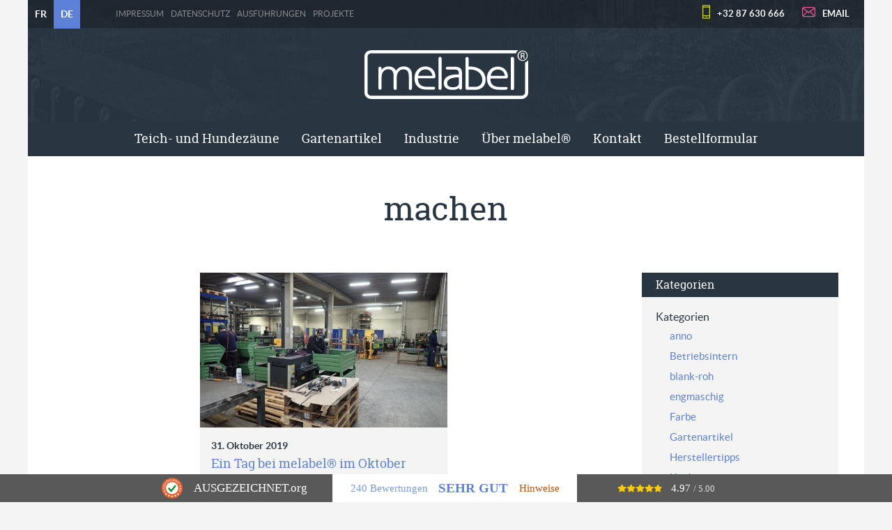

--- FILE ---
content_type: text/html; charset=UTF-8
request_url: https://melabel.be/tag/machen/
body_size: 9166
content:
<!doctype html>
<html class="no-js" lang="de-DE" >
	<head>

<!-- Global site tag (gtag.js) - Google Analytics -->
<script async src="https://www.googletagmanager.com/gtag/js?id=G-2D5ZD7KXT8"></script>
<script>
  window.dataLayer = window.dataLayer || [];
  function gtag(){dataLayer.push(arguments);}
  gtag('js', new Date());

  gtag('config', 'G-2D5ZD7KXT8');
</script>
		
		<meta charset="UTF-8" />
		<meta name="viewport" content="width=device-width, initial-scale=1.0" />
		<link rel="apple-touch-icon" sizes="57x57" href="https://melabel.be/wp-content/themes/FoundationPress/dist/assets/images/icons/apple-icon-57x57.png">
<link rel="apple-touch-icon" sizes="60x60" href="https://melabel.be/wp-content/themes/FoundationPress/dist/assets/images/icons/apple-icon-60x60.png">
<link rel="apple-touch-icon" sizes="72x72" href="https://melabel.be/wp-content/themes/FoundationPress/dist/assets/images/icons/apple-icon-72x72.png">
<link rel="apple-touch-icon" sizes="76x76" href="https://melabel.be/wp-content/themes/FoundationPress/dist/assets/images/icons/apple-icon-76x76.png">
<link rel="apple-touch-icon" sizes="114x114" href="https://melabel.be/wp-content/themes/FoundationPress/dist/assets/images/icons/apple-icon-114x114.png">
<link rel="apple-touch-icon" sizes="120x120" href="https://melabel.be/wp-content/themes/FoundationPress/dist/assets/images/icons/apple-icon-120x120.png">
<link rel="apple-touch-icon" sizes="144x144" href="https://melabel.be/wp-content/themes/FoundationPress/dist/assets/images/icons/apple-icon-144x144.png">
<link rel="apple-touch-icon" sizes="152x152" href="https://melabel.be/wp-content/themes/FoundationPress/dist/assets/images/icons/apple-icon-152x152.png">
<link rel="apple-touch-icon" sizes="180x180" href="https://melabel.be/wp-content/themes/FoundationPress/dist/assets/images/icons/apple-icon-180x180.png">
<link rel="icon" type="image/png" sizes="192x192" href="https://melabel.be/wp-content/themes/FoundationPress/dist/assets/images/icons/android-icon-192x192.png">
<link rel="icon" type="image/png" sizes="32x32" href="https://melabel.be/wp-content/themes/FoundationPress/dist/assets/images/icons/favicon-32x32.png">
<link rel="icon" type="image/png" sizes="96x96" href="https://melabel.be/wp-content/themes/FoundationPress/dist/assets/images/icons/favicon-96x96.png">
<link rel="icon" type="image/png" sizes="16x16" href="https://melabel.be/wp-content/themes/FoundationPress/dist/assets/images/icons/favicon-16x16.png">
<link rel="manifest" href="https://melabel.be/wp-content/themes/FoundationPress/dist/assets/images/icons/manifest.json">
<meta name="msapplication-TileColor" content="#ffffff">
<meta name="msapplication-TileImage" content="https://melabel.be/wp-content/themes/FoundationPress/dist/assets/images/icons/ms-icon-144x144.png">
<meta name="theme-color" content="#ffffff">		<meta name='robots' content='index, follow, max-image-preview:large, max-snippet:-1, max-video-preview:-1' />
        <!-- Matomo -->
        <script>
        var _paq = window._paq = window._paq || [];
        /* tracker methods like "setCustomDimension" should be called before "trackPageView" */
        _paq.push(["disableCookies"]);
        _paq.push(['trackPageView']);
        _paq.push(['enableLinkTracking']);
        (function() {
            var u="https://matomo.pixelbar.be/";
            _paq.push(['setTrackerUrl', u+'matomo.php']);
            _paq.push(['setSiteId', '112']);
            var d=document, g=d.createElement('script'), s=d.getElementsByTagName('script')[0];
            g.async=true; g.src=u+'matomo.js'; s.parentNode.insertBefore(g,s);
        })();
        </script>
        <!-- End Matomo Code -->
    <link rel="alternate" hreflang="fr-fr" href="https://melabel.be/fr/tag/machen-fr/" />
<link rel="alternate" hreflang="de-de" href="https://melabel.be/tag/machen/" />
<link rel="alternate" hreflang="x-default" href="https://melabel.be/tag/machen/" />
<meta property="og:title" content="melabel® Steckzäune und Metallwaren"/>
<meta property="og:description" content=""/>
<meta property="og:image:alt" content="Christian am Bandschleifer, Dominique an der Schweißanlage, Hussain und Mussa an der Presse, Daniel am Schweißtisch"/>
<meta property="og:image" content="https://melabel.be/wp-content/uploads/2019-10-30-24.jpg"/>
<meta property="og:image:width" content="4000" />
<meta property="og:image:height" content="3000" />
<meta property="og:image:type" content="image/jpeg" />
<meta property="og:type" content="article"/>
<meta property="og:article:published_time" content="2019-10-31 18:26:50"/>
<meta property="og:article:modified_time" content="2020-06-18 13:50:03"/>
<meta property="og:article:tag" content="Baelen"/>
<meta property="og:article:tag" content="Belgien"/>
<meta property="og:article:tag" content="East Belgium Park"/>
<meta property="og:article:tag" content="eupen"/>
<meta property="og:article:tag" content="Fabrik"/>
<meta property="og:article:tag" content="Fabrikation"/>
<meta property="og:article:tag" content="fabrizieren"/>
<meta property="og:article:tag" content="Hauset"/>
<meta property="og:article:tag" content="Hergenrath"/>
<meta property="og:article:tag" content="herstellen"/>
<meta property="og:article:tag" content="Hersteller"/>
<meta property="og:article:tag" content="Kelmis"/>
<meta property="og:article:tag" content="Kettenis"/>
<meta property="og:article:tag" content="kunstschmiede"/>
<meta property="og:article:tag" content="Lontzen"/>
<meta property="og:article:tag" content="machen"/>
<meta property="og:article:tag" content="Macher"/>
<meta property="og:article:tag" content="melabel"/>
<meta property="og:article:tag" content="Metall"/>
<meta property="og:article:tag" content="metallbau"/>
<meta property="og:article:tag" content="ostbelgien"/>
<meta property="og:article:tag" content="Produktion"/>
<meta property="og:article:tag" content="Raeren"/>
<meta property="og:article:tag" content="schlosserei"/>
<meta property="og:article:tag" content="schmiede"/>
<meta property="og:article:tag" content="schweissen"/>
<meta property="og:article:tag" content="stahl"/>
<meta property="og:article:tag" content="Unternehmen aus Ostbelgien"/>
<meta property="og:article:tag" content="walhorn"/>
<meta property="og:article:tag" content="Welkenraedt"/>
<meta name="twitter:card" content="summary">
<meta name="twitter:title" content="melabel® Steckzäune und Metallwaren"/>
<meta name="twitter:description" content=""/>
<meta name="twitter:image" content="https://melabel.be/wp-content/uploads/2019-10-30-24.jpg"/>
<meta name="twitter:image:alt" content="Christian am Bandschleifer, Dominique an der Schweißanlage, Hussain und Mussa an der Presse, Daniel am Schweißtisch"/>

	<!-- This site is optimized with the Yoast SEO plugin v26.7 - https://yoast.com/wordpress/plugins/seo/ -->
	<title>machen Archives - Innovative Metallprodukte - Qualität aus Belgien</title>
	<link rel="canonical" href="https://melabel.be/tag/machen/" />
	<meta property="og:url" content="https://melabel.be/tag/machen/" />
	<meta property="og:site_name" content="melabel® Steckzäune und Metallwaren" />
	<script type="application/ld+json" class="yoast-schema-graph">{"@context":"https://schema.org","@graph":[{"@type":"CollectionPage","@id":"https://melabel.be/tag/machen/","url":"https://melabel.be/tag/machen/","name":"machen Archives - Innovative Metallprodukte - Qualität aus Belgien","isPartOf":{"@id":"https://melabel.be/#website"},"primaryImageOfPage":{"@id":"https://melabel.be/tag/machen/#primaryimage"},"image":{"@id":"https://melabel.be/tag/machen/#primaryimage"},"thumbnailUrl":"https://melabel.be/wp-content/uploads/2019-10-30-24.jpg","breadcrumb":{"@id":"https://melabel.be/tag/machen/#breadcrumb"},"inLanguage":"de"},{"@type":"ImageObject","inLanguage":"de","@id":"https://melabel.be/tag/machen/#primaryimage","url":"https://melabel.be/wp-content/uploads/2019-10-30-24.jpg","contentUrl":"https://melabel.be/wp-content/uploads/2019-10-30-24.jpg","width":4000,"height":3000,"caption":"OLYMPUS DIGITAL CAMERA"},{"@type":"BreadcrumbList","@id":"https://melabel.be/tag/machen/#breadcrumb","itemListElement":[{"@type":"ListItem","position":1,"name":"Home","item":"https://melabel.be/"},{"@type":"ListItem","position":2,"name":"machen"}]},{"@type":"WebSite","@id":"https://melabel.be/#website","url":"https://melabel.be/","name":"melabel® Steckzäune und Metallwaren","description":"","publisher":{"@id":"https://melabel.be/#organization"},"potentialAction":[{"@type":"SearchAction","target":{"@type":"EntryPoint","urlTemplate":"https://melabel.be/?s={search_term_string}"},"query-input":{"@type":"PropertyValueSpecification","valueRequired":true,"valueName":"search_term_string"}}],"inLanguage":"de"},{"@type":"Organization","@id":"https://melabel.be/#organization","name":"Melabel","url":"https://melabel.be/","logo":{"@type":"ImageObject","inLanguage":"de","@id":"https://melabel.be/#/schema/logo/image/","url":"https://melabel.be/wp-content/uploads/melabel-logo-kopf-1.jpg","contentUrl":"https://melabel.be/wp-content/uploads/melabel-logo-kopf-1.jpg","width":2132,"height":534,"caption":"Melabel"},"image":{"@id":"https://melabel.be/#/schema/logo/image/"}}]}</script>
	<!-- / Yoast SEO plugin. -->


<link rel='dns-prefetch' href='//ajax.googleapis.com' />
<style id='wp-img-auto-sizes-contain-inline-css' type='text/css'>
img:is([sizes=auto i],[sizes^="auto," i]){contain-intrinsic-size:3000px 1500px}
/*# sourceURL=wp-img-auto-sizes-contain-inline-css */
</style>
<link rel='stylesheet' id='wp-block-library-css' href='https://melabel.be/wp-includes/css/dist/block-library/style.min.css' type='text/css' media='all' />
<style id='global-styles-inline-css' type='text/css'>
:root{--wp--preset--aspect-ratio--square: 1;--wp--preset--aspect-ratio--4-3: 4/3;--wp--preset--aspect-ratio--3-4: 3/4;--wp--preset--aspect-ratio--3-2: 3/2;--wp--preset--aspect-ratio--2-3: 2/3;--wp--preset--aspect-ratio--16-9: 16/9;--wp--preset--aspect-ratio--9-16: 9/16;--wp--preset--color--black: #000000;--wp--preset--color--cyan-bluish-gray: #abb8c3;--wp--preset--color--white: #ffffff;--wp--preset--color--pale-pink: #f78da7;--wp--preset--color--vivid-red: #cf2e2e;--wp--preset--color--luminous-vivid-orange: #ff6900;--wp--preset--color--luminous-vivid-amber: #fcb900;--wp--preset--color--light-green-cyan: #7bdcb5;--wp--preset--color--vivid-green-cyan: #00d084;--wp--preset--color--pale-cyan-blue: #8ed1fc;--wp--preset--color--vivid-cyan-blue: #0693e3;--wp--preset--color--vivid-purple: #9b51e0;--wp--preset--gradient--vivid-cyan-blue-to-vivid-purple: linear-gradient(135deg,rgb(6,147,227) 0%,rgb(155,81,224) 100%);--wp--preset--gradient--light-green-cyan-to-vivid-green-cyan: linear-gradient(135deg,rgb(122,220,180) 0%,rgb(0,208,130) 100%);--wp--preset--gradient--luminous-vivid-amber-to-luminous-vivid-orange: linear-gradient(135deg,rgb(252,185,0) 0%,rgb(255,105,0) 100%);--wp--preset--gradient--luminous-vivid-orange-to-vivid-red: linear-gradient(135deg,rgb(255,105,0) 0%,rgb(207,46,46) 100%);--wp--preset--gradient--very-light-gray-to-cyan-bluish-gray: linear-gradient(135deg,rgb(238,238,238) 0%,rgb(169,184,195) 100%);--wp--preset--gradient--cool-to-warm-spectrum: linear-gradient(135deg,rgb(74,234,220) 0%,rgb(151,120,209) 20%,rgb(207,42,186) 40%,rgb(238,44,130) 60%,rgb(251,105,98) 80%,rgb(254,248,76) 100%);--wp--preset--gradient--blush-light-purple: linear-gradient(135deg,rgb(255,206,236) 0%,rgb(152,150,240) 100%);--wp--preset--gradient--blush-bordeaux: linear-gradient(135deg,rgb(254,205,165) 0%,rgb(254,45,45) 50%,rgb(107,0,62) 100%);--wp--preset--gradient--luminous-dusk: linear-gradient(135deg,rgb(255,203,112) 0%,rgb(199,81,192) 50%,rgb(65,88,208) 100%);--wp--preset--gradient--pale-ocean: linear-gradient(135deg,rgb(255,245,203) 0%,rgb(182,227,212) 50%,rgb(51,167,181) 100%);--wp--preset--gradient--electric-grass: linear-gradient(135deg,rgb(202,248,128) 0%,rgb(113,206,126) 100%);--wp--preset--gradient--midnight: linear-gradient(135deg,rgb(2,3,129) 0%,rgb(40,116,252) 100%);--wp--preset--font-size--small: 13px;--wp--preset--font-size--medium: 20px;--wp--preset--font-size--large: 36px;--wp--preset--font-size--x-large: 42px;--wp--preset--spacing--20: 0.44rem;--wp--preset--spacing--30: 0.67rem;--wp--preset--spacing--40: 1rem;--wp--preset--spacing--50: 1.5rem;--wp--preset--spacing--60: 2.25rem;--wp--preset--spacing--70: 3.38rem;--wp--preset--spacing--80: 5.06rem;--wp--preset--shadow--natural: 6px 6px 9px rgba(0, 0, 0, 0.2);--wp--preset--shadow--deep: 12px 12px 50px rgba(0, 0, 0, 0.4);--wp--preset--shadow--sharp: 6px 6px 0px rgba(0, 0, 0, 0.2);--wp--preset--shadow--outlined: 6px 6px 0px -3px rgb(255, 255, 255), 6px 6px rgb(0, 0, 0);--wp--preset--shadow--crisp: 6px 6px 0px rgb(0, 0, 0);}:where(.is-layout-flex){gap: 0.5em;}:where(.is-layout-grid){gap: 0.5em;}body .is-layout-flex{display: flex;}.is-layout-flex{flex-wrap: wrap;align-items: center;}.is-layout-flex > :is(*, div){margin: 0;}body .is-layout-grid{display: grid;}.is-layout-grid > :is(*, div){margin: 0;}:where(.wp-block-columns.is-layout-flex){gap: 2em;}:where(.wp-block-columns.is-layout-grid){gap: 2em;}:where(.wp-block-post-template.is-layout-flex){gap: 1.25em;}:where(.wp-block-post-template.is-layout-grid){gap: 1.25em;}.has-black-color{color: var(--wp--preset--color--black) !important;}.has-cyan-bluish-gray-color{color: var(--wp--preset--color--cyan-bluish-gray) !important;}.has-white-color{color: var(--wp--preset--color--white) !important;}.has-pale-pink-color{color: var(--wp--preset--color--pale-pink) !important;}.has-vivid-red-color{color: var(--wp--preset--color--vivid-red) !important;}.has-luminous-vivid-orange-color{color: var(--wp--preset--color--luminous-vivid-orange) !important;}.has-luminous-vivid-amber-color{color: var(--wp--preset--color--luminous-vivid-amber) !important;}.has-light-green-cyan-color{color: var(--wp--preset--color--light-green-cyan) !important;}.has-vivid-green-cyan-color{color: var(--wp--preset--color--vivid-green-cyan) !important;}.has-pale-cyan-blue-color{color: var(--wp--preset--color--pale-cyan-blue) !important;}.has-vivid-cyan-blue-color{color: var(--wp--preset--color--vivid-cyan-blue) !important;}.has-vivid-purple-color{color: var(--wp--preset--color--vivid-purple) !important;}.has-black-background-color{background-color: var(--wp--preset--color--black) !important;}.has-cyan-bluish-gray-background-color{background-color: var(--wp--preset--color--cyan-bluish-gray) !important;}.has-white-background-color{background-color: var(--wp--preset--color--white) !important;}.has-pale-pink-background-color{background-color: var(--wp--preset--color--pale-pink) !important;}.has-vivid-red-background-color{background-color: var(--wp--preset--color--vivid-red) !important;}.has-luminous-vivid-orange-background-color{background-color: var(--wp--preset--color--luminous-vivid-orange) !important;}.has-luminous-vivid-amber-background-color{background-color: var(--wp--preset--color--luminous-vivid-amber) !important;}.has-light-green-cyan-background-color{background-color: var(--wp--preset--color--light-green-cyan) !important;}.has-vivid-green-cyan-background-color{background-color: var(--wp--preset--color--vivid-green-cyan) !important;}.has-pale-cyan-blue-background-color{background-color: var(--wp--preset--color--pale-cyan-blue) !important;}.has-vivid-cyan-blue-background-color{background-color: var(--wp--preset--color--vivid-cyan-blue) !important;}.has-vivid-purple-background-color{background-color: var(--wp--preset--color--vivid-purple) !important;}.has-black-border-color{border-color: var(--wp--preset--color--black) !important;}.has-cyan-bluish-gray-border-color{border-color: var(--wp--preset--color--cyan-bluish-gray) !important;}.has-white-border-color{border-color: var(--wp--preset--color--white) !important;}.has-pale-pink-border-color{border-color: var(--wp--preset--color--pale-pink) !important;}.has-vivid-red-border-color{border-color: var(--wp--preset--color--vivid-red) !important;}.has-luminous-vivid-orange-border-color{border-color: var(--wp--preset--color--luminous-vivid-orange) !important;}.has-luminous-vivid-amber-border-color{border-color: var(--wp--preset--color--luminous-vivid-amber) !important;}.has-light-green-cyan-border-color{border-color: var(--wp--preset--color--light-green-cyan) !important;}.has-vivid-green-cyan-border-color{border-color: var(--wp--preset--color--vivid-green-cyan) !important;}.has-pale-cyan-blue-border-color{border-color: var(--wp--preset--color--pale-cyan-blue) !important;}.has-vivid-cyan-blue-border-color{border-color: var(--wp--preset--color--vivid-cyan-blue) !important;}.has-vivid-purple-border-color{border-color: var(--wp--preset--color--vivid-purple) !important;}.has-vivid-cyan-blue-to-vivid-purple-gradient-background{background: var(--wp--preset--gradient--vivid-cyan-blue-to-vivid-purple) !important;}.has-light-green-cyan-to-vivid-green-cyan-gradient-background{background: var(--wp--preset--gradient--light-green-cyan-to-vivid-green-cyan) !important;}.has-luminous-vivid-amber-to-luminous-vivid-orange-gradient-background{background: var(--wp--preset--gradient--luminous-vivid-amber-to-luminous-vivid-orange) !important;}.has-luminous-vivid-orange-to-vivid-red-gradient-background{background: var(--wp--preset--gradient--luminous-vivid-orange-to-vivid-red) !important;}.has-very-light-gray-to-cyan-bluish-gray-gradient-background{background: var(--wp--preset--gradient--very-light-gray-to-cyan-bluish-gray) !important;}.has-cool-to-warm-spectrum-gradient-background{background: var(--wp--preset--gradient--cool-to-warm-spectrum) !important;}.has-blush-light-purple-gradient-background{background: var(--wp--preset--gradient--blush-light-purple) !important;}.has-blush-bordeaux-gradient-background{background: var(--wp--preset--gradient--blush-bordeaux) !important;}.has-luminous-dusk-gradient-background{background: var(--wp--preset--gradient--luminous-dusk) !important;}.has-pale-ocean-gradient-background{background: var(--wp--preset--gradient--pale-ocean) !important;}.has-electric-grass-gradient-background{background: var(--wp--preset--gradient--electric-grass) !important;}.has-midnight-gradient-background{background: var(--wp--preset--gradient--midnight) !important;}.has-small-font-size{font-size: var(--wp--preset--font-size--small) !important;}.has-medium-font-size{font-size: var(--wp--preset--font-size--medium) !important;}.has-large-font-size{font-size: var(--wp--preset--font-size--large) !important;}.has-x-large-font-size{font-size: var(--wp--preset--font-size--x-large) !important;}
/*# sourceURL=global-styles-inline-css */
</style>

<style id='classic-theme-styles-inline-css' type='text/css'>
/*! This file is auto-generated */
.wp-block-button__link{color:#fff;background-color:#32373c;border-radius:9999px;box-shadow:none;text-decoration:none;padding:calc(.667em + 2px) calc(1.333em + 2px);font-size:1.125em}.wp-block-file__button{background:#32373c;color:#fff;text-decoration:none}
/*# sourceURL=/wp-includes/css/classic-themes.min.css */
</style>
<link rel='stylesheet' id='foundation-css-css' href='https://melabel.be/wp-content/themes/FoundationPress/dist/assets/css/app.4da89e.css' type='text/css' media='all' />
<link rel='stylesheet' id='fancybox-style-css' href='https://melabel.be/wp-content/plugins/pix-theme-settings-master/assets/css/fancybox.css' type='text/css' media='all' />
<script type="text/javascript" src="https://ajax.googleapis.com/ajax/libs/jquery/3.2.1/jquery.min.js" id="jquery-js"></script>
<link rel="https://api.w.org/" href="https://melabel.be/wp-json/" /><link rel="alternate" title="JSON" type="application/json" href="https://melabel.be/wp-json/wp/v2/tags/457" /><meta name="generator" content="WPML ver:4.8.6 stt:38,4,3;" />



	</head>
	<body class="archive tag tag-machen tag-457 wp-theme-FoundationPress offcanvas">

			
<nav class="mobile-off-canvas-menu off-canvas position-right" id="off-canvas-menu" data-off-canvas data-auto-focus="false" role="navigation">
    <ul id="menu-hauptmenue" class="vertical menu" data-accordion-menu data-submenu-toggle="false"><li id="menu-item-2464" class="menu-item menu-item-type-post_type menu-item-object-page menu-item-has-children menu-item-2464"><a href="https://melabel.be/zaeune-und-gitter/">Teich- und Hundezäune</a>
<ul class="vertical nested menu">
	<li id="menu-item-2465" class="menu-item menu-item-type-post_type menu-item-object-page menu-item-has-children menu-item-2465"><a href="https://melabel.be/zaeune-und-gitter/teichzaun-light/">Teichzaun light</a>
	<ul class="vertical nested menu">
		<li id="menu-item-27039" class="menu-item menu-item-type-post_type menu-item-object-page menu-item-27039"><a href="https://melabel.be/zaeune-und-gitter/teichzaun-light/">Teichzaun light</a></li>
		<li id="menu-item-2467" class="menu-item menu-item-type-post_type menu-item-object-page menu-item-2467"><a href="https://melabel.be/zaeune-und-gitter/teichzaun-light/tuer/">Tür mit Federriegel</a></li>
		<li id="menu-item-2466" class="menu-item menu-item-type-post_type menu-item-object-page menu-item-2466"><a href="https://melabel.be/zaeune-und-gitter/teichzaun-light/tor/">Doppelflügeliges Tor</a></li>
		<li id="menu-item-2468" class="menu-item menu-item-type-post_type menu-item-object-page menu-item-2468"><a href="https://melabel.be/zaeune-und-gitter/teichzaun-light/wandhalter/">Wandhalter light</a></li>
		<li id="menu-item-2469" class="menu-item menu-item-type-post_type menu-item-object-page menu-item-2469"><a href="https://melabel.be/zaeune-und-gitter/teichzaun-light/terrassenelement/">Terrassenelemente</a></li>
		<li id="menu-item-2699" class="menu-item menu-item-type-post_type menu-item-object-page menu-item-2699"><a href="https://melabel.be/zaeune-und-gitter/teichzaun-light/bachlaufelement/">Bachlaufelement</a></li>
		<li id="menu-item-2698" class="menu-item menu-item-type-post_type menu-item-object-page menu-item-2698"><a href="https://melabel.be/zaeune-und-gitter/teichzaun-light/endstaebe/">Endstäbe für den Teichzaun light</a></li>
		<li id="menu-item-2696" class="menu-item menu-item-type-post_type menu-item-object-page menu-item-2696"><a href="https://melabel.be/zaeune-und-gitter/teichzaun-light/sonderzubehoer-light/">Sonderzubehör light</a></li>
		<li id="menu-item-27205" class="menu-item menu-item-type-post_type menu-item-object-page menu-item-27205"><a href="https://melabel.be/zaeune-und-gitter/teichzaun-light/technische-angaben-light/">Technische Angaben light</a></li>
		<li id="menu-item-10916" class="menu-item menu-item-type-post_type menu-item-object-page menu-item-10916"><a href="https://melabel.be/zaeune-und-gitter/teichzaun-light/aufbau-teichzaun/">Montageanleitung für den Teichzaun light</a></li>
	</ul>
</li>
	<li id="menu-item-2481" class="menu-item menu-item-type-post_type menu-item-object-page menu-item-has-children menu-item-2481"><a href="https://melabel.be/zaeune-und-gitter/hundezaun/">Hundezaun anno</a>
	<ul class="vertical nested menu">
		<li id="menu-item-27040" class="menu-item menu-item-type-post_type menu-item-object-page menu-item-27040"><a href="https://melabel.be/zaeune-und-gitter/hundezaun/">Hundezaun anno</a></li>
		<li id="menu-item-2482" class="menu-item menu-item-type-post_type menu-item-object-page menu-item-2482"><a href="https://melabel.be/zaeune-und-gitter/hundezaun/tuer-hundezaun/">Tür anno</a></li>
		<li id="menu-item-2483" class="menu-item menu-item-type-post_type menu-item-object-page menu-item-2483"><a href="https://melabel.be/zaeune-und-gitter/hundezaun/tor/">Doppelflügeliges Tor anno</a></li>
		<li id="menu-item-2484" class="menu-item menu-item-type-post_type menu-item-object-page menu-item-2484"><a href="https://melabel.be/zaeune-und-gitter/hundezaun/wandhalter-hundezaun/">Wandhalter anno &#038; engmaschig</a></li>
		<li id="menu-item-2703" class="menu-item menu-item-type-post_type menu-item-object-page menu-item-2703"><a href="https://melabel.be/zaeune-und-gitter/hundezaun/sonderzubehoer-anneau/">Sonderzubehör für anno &#038; engmaschig</a></li>
		<li id="menu-item-20123" class="menu-item menu-item-type-post_type menu-item-object-page menu-item-20123"><a href="https://melabel.be/zaeune-und-gitter/hundezaun/verbindungsstaebe-fuer-anneau-engmaschig-und-rankspalier/">Verbindungsstäbe</a></li>
		<li id="menu-item-27220" class="menu-item menu-item-type-post_type menu-item-object-page menu-item-27220"><a href="https://melabel.be/zaeune-und-gitter/hundezaun/technische-angaben-anneau/">Technische Angaben anno</a></li>
		<li id="menu-item-2702" class="menu-item menu-item-type-post_type menu-item-object-page menu-item-2702"><a href="https://melabel.be/zaeune-und-gitter/welpen-zaun-engmaschig/aufbau-engmaschig/">Aufbauanleitung anno und engmaschig</a></li>
	</ul>
</li>
	<li id="menu-item-2470" class="menu-item menu-item-type-post_type menu-item-object-page menu-item-has-children menu-item-2470"><a href="https://melabel.be/zaeune-und-gitter/poolzaun/">Poolzaun poolfix</a>
	<ul class="vertical nested menu">
		<li id="menu-item-27041" class="menu-item menu-item-type-post_type menu-item-object-page menu-item-27041"><a href="https://melabel.be/zaeune-und-gitter/poolzaun/">Poolzaun poolfix</a></li>
		<li id="menu-item-2471" class="menu-item menu-item-type-post_type menu-item-object-page menu-item-2471"><a href="https://melabel.be/zaeune-und-gitter/poolzaun/tor-poolfix/">Tor poolfix</a></li>
		<li id="menu-item-2473" class="menu-item menu-item-type-post_type menu-item-object-page menu-item-2473"><a href="https://melabel.be/zaeune-und-gitter/poolzaun/wandhalter-poolzaun/">Wandhalter poolfix</a></li>
		<li id="menu-item-2700" class="menu-item menu-item-type-post_type menu-item-object-page menu-item-2700"><a href="https://melabel.be/zaeune-und-gitter/poolzaun/planungsanleitung-poolzaun/">Planungs- und Ausmessanleitung</a></li>
		<li id="menu-item-2701" class="menu-item menu-item-type-post_type menu-item-object-page menu-item-2701"><a href="https://melabel.be/zaeune-und-gitter/poolzaun/sonderzubehoer-fuer-den-stellzaun-poolfix/">Sonderzubehör für den Stellzaun poolfix</a></li>
		<li id="menu-item-27211" class="menu-item menu-item-type-post_type menu-item-object-page menu-item-27211"><a href="https://melabel.be/zaeune-und-gitter/poolzaun/technische-angaben-poolfix/">Technische Angaben poolfix</a></li>
		<li id="menu-item-2472" class="menu-item menu-item-type-post_type menu-item-object-page menu-item-2472"><a href="https://melabel.be/zaeune-und-gitter/poolzaun/aufbau-poolzaun/">Aufbauanleitung für den poolfix Stellzaun</a></li>
	</ul>
</li>
	<li id="menu-item-2486" class="menu-item menu-item-type-post_type menu-item-object-page menu-item-has-children menu-item-2486"><a href="https://melabel.be/zaeune-und-gitter/welpen-zaun-engmaschig/">Kleinhundezaun engmaschig</a>
	<ul class="vertical nested menu">
		<li id="menu-item-27042" class="menu-item menu-item-type-post_type menu-item-object-page menu-item-27042"><a href="https://melabel.be/zaeune-und-gitter/welpen-zaun-engmaschig/">Kleinhundezaun engmaschig</a></li>
		<li id="menu-item-2489" class="menu-item menu-item-type-post_type menu-item-object-page menu-item-2489"><a href="https://melabel.be/zaeune-und-gitter/welpen-zaun-engmaschig/tuer-engmaschig/">Tür engmaschig</a></li>
		<li id="menu-item-2488" class="menu-item menu-item-type-post_type menu-item-object-page menu-item-2488"><a href="https://melabel.be/zaeune-und-gitter/welpen-zaun-engmaschig/tor/">Doppelflügeliges Tor engmaschig</a></li>
		<li id="menu-item-2704" class="menu-item menu-item-type-post_type menu-item-object-page menu-item-2704"><a href="https://melabel.be/zaeune-und-gitter/hundezaun/wandhalter-hundezaun/">Wandhalter anno &#038; engmaschig</a></li>
		<li id="menu-item-2705" class="menu-item menu-item-type-post_type menu-item-object-page menu-item-2705"><a href="https://melabel.be/zaeune-und-gitter/hundezaun/sonderzubehoer-anneau/">Sonderzubehör für anno &#038; engmaschig</a></li>
		<li id="menu-item-20122" class="menu-item menu-item-type-post_type menu-item-object-page menu-item-20122"><a href="https://melabel.be/zaeune-und-gitter/hundezaun/verbindungsstaebe-fuer-anneau-engmaschig-und-rankspalier/">Verbindungsstäbe</a></li>
		<li id="menu-item-27237" class="menu-item menu-item-type-post_type menu-item-object-page menu-item-27237"><a href="https://melabel.be/zaeune-und-gitter/welpen-zaun-engmaschig/technische-angaben-engmaschig/">Technische Angaben engmaschig</a></li>
		<li id="menu-item-2487" class="menu-item menu-item-type-post_type menu-item-object-page menu-item-2487"><a href="https://melabel.be/zaeune-und-gitter/welpen-zaun-engmaschig/aufbau-engmaschig/">Aufbauanleitung anno und engmaschig</a></li>
	</ul>
</li>
	<li id="menu-item-2474" class="menu-item menu-item-type-post_type menu-item-object-page menu-item-has-children menu-item-2474"><a href="https://melabel.be/zaeune-und-gitter/kleintierzaun-rabbit/">Mobile Gitter rabbit</a>
	<ul class="vertical nested menu">
		<li id="menu-item-27035" class="menu-item menu-item-type-post_type menu-item-object-page menu-item-27035"><a href="https://melabel.be/zaeune-und-gitter/kleintierzaun-rabbit/">Mobile Gitter rabbit</a></li>
		<li id="menu-item-2478" class="menu-item menu-item-type-post_type menu-item-object-page menu-item-2478"><a href="https://melabel.be/zaeune-und-gitter/kleintierzaun-rabbit/stabilisierungspflock/">Stabilisierungspflock</a></li>
		<li id="menu-item-2479" class="menu-item menu-item-type-post_type menu-item-object-page menu-item-2479"><a href="https://melabel.be/zaeune-und-gitter/kleintierzaun-rabbit/standfuesse-rabbit/">Standfuß rabbit</a></li>
		<li id="menu-item-2480" class="menu-item menu-item-type-post_type menu-item-object-page menu-item-2480"><a href="https://melabel.be/zaeune-und-gitter/kleintierzaun-rabbit/wandhalter-rabbit/">Wandhalter rabbit</a></li>
		<li id="menu-item-2476" class="menu-item menu-item-type-post_type menu-item-object-page menu-item-2476"><a href="https://melabel.be/zaeune-und-gitter/kleintierzaun-rabbit/sonderzubehoer/">Sonderzubehör für rabbit</a></li>
		<li id="menu-item-27034" class="menu-item menu-item-type-post_type menu-item-object-page menu-item-27034"><a href="https://melabel.be/zaeune-und-gitter/kleintierzaun-rabbit/technische-angaben-rabbit/">Technische Angaben rabbit</a></li>
		<li id="menu-item-2475" class="menu-item menu-item-type-post_type menu-item-object-page menu-item-2475"><a href="https://melabel.be/zaeune-und-gitter/kleintierzaun-rabbit/aufbauanleitung-rabbit/">Aufbauanleitung rabbit</a></li>
	</ul>
</li>
	<li id="menu-item-391542" class="menu-item menu-item-type-post_type menu-item-object-page menu-item-391542"><a href="https://melabel.be/aufbau/">Aufbauanleitungen für melabel-Zäune</a></li>
</ul>
</li>
<li id="menu-item-2457" class="menu-item menu-item-type-post_type menu-item-object-page menu-item-has-children menu-item-2457"><a href="https://melabel.be/gartenartikel/">Gartenartikel</a>
<ul class="vertical nested menu">
	<li id="menu-item-2458" class="menu-item menu-item-type-post_type menu-item-object-page menu-item-2458"><a href="https://melabel.be/gartenartikel/brennholzstaender-brennholzregal/">Brennholzständer</a></li>
	<li id="menu-item-15896" class="menu-item menu-item-type-post_type menu-item-object-page menu-item-15896"><a href="https://melabel.be/gartenartikel/ranksaule-rosenschirm/">Ranksäule &#038; Rosenschirm</a></li>
	<li id="menu-item-2462" class="menu-item menu-item-type-post_type menu-item-object-page menu-item-2462"><a href="https://melabel.be/gartenartikel/schlauchhalter-mobil/">Mobiler Schlauchhalter</a></li>
	<li id="menu-item-15927" class="menu-item menu-item-type-post_type menu-item-object-page menu-item-has-children menu-item-15927"><a href="https://melabel.be/gartenartikel/geschmiedete-pflanzstabe/">Geschmiedete Pflanzstäbe</a>
	<ul class="vertical nested menu">
		<li id="menu-item-388496" class="menu-item menu-item-type-post_type menu-item-object-page menu-item-388496"><a href="https://melabel.be/gartenartikel/geschmiedete-pflanzstabe/pflanzstab-blatt-oe-12-x-150-cm/">Pflanzstab Blatt Ø 1,2 x 150 cm</a></li>
		<li id="menu-item-388495" class="menu-item menu-item-type-post_type menu-item-object-page menu-item-388495"><a href="https://melabel.be/gartenartikel/geschmiedete-pflanzstabe/pflanzstab-schnoerkel-oe-12-x-150-cm/">Pflanzstab Schnörkel Ø 1,2 x 150 cm</a></li>
		<li id="menu-item-388494" class="menu-item menu-item-type-post_type menu-item-object-page menu-item-388494"><a href="https://melabel.be/gartenartikel/geschmiedete-pflanzstabe/pflanzstab-schnecke-oe-12-x-150-cm/">Pflanzstab Schnecke Ø 1,2 x 150 cm</a></li>
		<li id="menu-item-388493" class="menu-item menu-item-type-post_type menu-item-object-page menu-item-388493"><a href="https://melabel.be/gartenartikel/geschmiedete-pflanzstabe/pflanzstab-herz-oe-10-x-120-cm/">Pflanzstab Herz Ø 1,0 x 120 cm</a></li>
		<li id="menu-item-388492" class="menu-item menu-item-type-post_type menu-item-object-page menu-item-388492"><a href="https://melabel.be/gartenartikel/geschmiedete-pflanzstabe/pflanzstab-rohrkolben-oe-10-x-120-cm/">Pflanzstab Rohrkolben Ø 1,0 x 120 cm</a></li>
		<li id="menu-item-388491" class="menu-item menu-item-type-post_type menu-item-object-page menu-item-388491"><a href="https://melabel.be/gartenartikel/geschmiedete-pflanzstabe/pflanzstab-locke-oe-10-x-120-cm/">Pflanzstab Locke Ø 1,0 x 120 cm</a></li>
		<li id="menu-item-388490" class="menu-item menu-item-type-post_type menu-item-object-page menu-item-388490"><a href="https://melabel.be/gartenartikel/geschmiedete-pflanzstabe/pflanzstab-oese-oe-10-x-120-cm/">Pflanzstab Öse Ø 1,0 x 115 cm</a></li>
		<li id="menu-item-388489" class="menu-item menu-item-type-post_type menu-item-object-page menu-item-388489"><a href="https://melabel.be/gartenartikel/geschmiedete-pflanzstabe/pflanzstab-blume-oe-06-x-90-cm/">Pflanzstab Blume Ø 0,6 x 90 cm</a></li>
	</ul>
</li>
	<li id="menu-item-2459" class="menu-item menu-item-type-post_type menu-item-object-page menu-item-has-children menu-item-2459"><a href="https://melabel.be/gartenartikel/stabiler-rosenbogen-aus-metall/">Stabiler Rosenbogen</a>
	<ul class="vertical nested menu">
		<li id="menu-item-388486" class="menu-item menu-item-type-post_type menu-item-object-page menu-item-388486"><a href="https://melabel.be/gartenartikel/stabiler-rosenbogen-aus-metall/verbreiterung-fuer-den-rosenbogen/">Verbreiterung für den Rosenbogen</a></li>
		<li id="menu-item-388488" class="menu-item menu-item-type-post_type menu-item-object-page menu-item-388488"><a href="https://melabel.be/gartenartikel/stabiler-rosenbogen-aus-metall/tuer-mit-rosenbogen/">Tür „light“ mit Rosenbogen</a></li>
		<li id="menu-item-388487" class="menu-item menu-item-type-post_type menu-item-object-page menu-item-388487"><a href="https://melabel.be/gartenartikel/stabiler-rosenbogen-aus-metall/rosenbogen-mit-tuer-anneau/">Tür „anneau“ im Rosenbogen</a></li>
		<li id="menu-item-388485" class="menu-item menu-item-type-post_type menu-item-object-page menu-item-388485"><a href="https://melabel.be/gartenartikel/stabiler-rosenbogen-aus-metall/zweifluegeliges-tor-im-rosenbogen/">Zweiflügeliges TOR „light“ im Rosenbogen</a></li>
		<li id="menu-item-388484" class="menu-item menu-item-type-post_type menu-item-object-page menu-item-388484"><a href="https://melabel.be/gartenartikel/stabiler-rosenbogen-aus-metall/rosenbogen-mit-doppeltor-anno/">Zweiflügeliges Tor „anno“ im Rosenbogen</a></li>
		<li id="menu-item-388483" class="menu-item menu-item-type-post_type menu-item-object-page menu-item-388483"><a href="https://melabel.be/gartenartikel/stabiler-rosenbogen-aus-metall/rosenbogen-mit-tor-engmaschig/">Zweiflügeliges Tor „engmaschig“ im Rosenbogen</a></li>
	</ul>
</li>
	<li id="menu-item-2460" class="menu-item menu-item-type-post_type menu-item-object-page menu-item-2460"><a href="https://melabel.be/gartenartikel/wandrankgitter/">Wandrankgitter</a></li>
	<li id="menu-item-15813" class="menu-item menu-item-type-post_type menu-item-object-page menu-item-15813"><a href="https://melabel.be/gartenartikel/topfobelisk/">Topfobelisk</a></li>
	<li id="menu-item-2461" class="menu-item menu-item-type-post_type menu-item-object-page menu-item-2461"><a href="https://melabel.be/gartenartikel/laternenstab/">Laternenstab</a></li>
	<li id="menu-item-2463" class="menu-item menu-item-type-post_type menu-item-object-page menu-item-2463"><a href="https://melabel.be/gartenartikel/rankgitter/">Rankspalier</a></li>
	<li id="menu-item-389854" class="menu-item menu-item-type-post_type menu-item-object-page menu-item-389854"><a href="https://melabel.be/gartenartikel/handlauf-systeme/rasen-steck-handlauf/">Rasen-Steck-Handlauf</a></li>
	<li id="menu-item-388463" class="menu-item menu-item-type-post_type menu-item-object-page menu-item-has-children menu-item-388463"><a href="https://melabel.be/gartenartikel/zaunuebergaenge-rampe/">Zaunübergänge</a>
	<ul class="vertical nested menu">
		<li id="menu-item-389166" class="menu-item menu-item-type-post_type menu-item-object-page menu-item-389166"><a href="https://melabel.be/gartenartikel/zaunuebergaenge-rampe/drehkreuz-stiegel/">Drehkreuz – Stiegel</a></li>
		<li id="menu-item-389167" class="menu-item menu-item-type-post_type menu-item-object-page menu-item-389167"><a href="https://melabel.be/gartenartikel/zaunuebergaenge-rampe/zaunuebergang-rampe/">Zaunübergang – Rampe</a></li>
	</ul>
</li>
</ul>
</li>
<li id="menu-item-388458" class="menu-item menu-item-type-post_type menu-item-object-page menu-item-has-children menu-item-388458"><a href="https://melabel.be/industrie/">Industrie</a>
<ul class="vertical nested menu">
	<li id="menu-item-388808" class="menu-item menu-item-type-post_type menu-item-object-page menu-item-388808"><a href="https://melabel.be/industrie/besenhalter-edelstahl/">Besenhalter Edelstahl</a></li>
	<li id="menu-item-388807" class="menu-item menu-item-type-post_type menu-item-object-page menu-item-388807"><a href="https://melabel.be/industrie/wandhaken-edelstahl/">Wandhaken Edelstahl</a></li>
	<li id="menu-item-388460" class="menu-item menu-item-type-post_type menu-item-object-page menu-item-388460"><a href="https://melabel.be/industrie/kanister-halter/">Kanister-Halter</a></li>
	<li id="menu-item-388504" class="menu-item menu-item-type-post_type menu-item-object-page menu-item-388504"><a href="https://melabel.be/industrie/grosser-schlauchhalter-wand/">Großer Schlauchhalter Wand</a></li>
	<li id="menu-item-388503" class="menu-item menu-item-type-post_type menu-item-object-page menu-item-388503"><a href="https://melabel.be/industrie/kleiner-schlauchhalter-wand/">Kleiner Schlauchhalter Wand</a></li>
	<li id="menu-item-389391" class="menu-item menu-item-type-post_type menu-item-object-page menu-item-389391"><a href="https://melabel.be/industrie/schuh-und-cloghalter-edelstahl/">Schuh- und Cloghalter aus Edelstahl</a></li>
	<li id="menu-item-389390" class="menu-item menu-item-type-post_type menu-item-object-page menu-item-389390"><a href="https://melabel.be/industrie/stiefelhalter-aus-edelstahl/">Stiefelhalter aus Edelstahl</a></li>
	<li id="menu-item-389792" class="menu-item menu-item-type-post_type menu-item-object-page menu-item-389792"><a href="https://melabel.be/industrie/kannen-regal-edelstahl-ablage/">Kannen-Regal</a></li>
</ul>
</li>
<li id="menu-item-57" class="menu-item menu-item-type-post_type menu-item-object-page menu-item-has-children menu-item-57"><a href="https://melabel.be/ueber-melabel/">Über melabel®</a>
<ul class="vertical nested menu">
	<li id="menu-item-27258" class="menu-item menu-item-type-post_type menu-item-object-page menu-item-27258"><a href="https://melabel.be/ueber-melabel/">Über melabel®</a></li>
	<li id="menu-item-2745" class="menu-item menu-item-type-taxonomy menu-item-object-category menu-item-2745"><a href="https://melabel.be/category/melabel-blog/">PROJEKTE</a></li>
	<li id="menu-item-3087" class="menu-item menu-item-type-post_type menu-item-object-page menu-item-3087"><a href="https://melabel.be/preise/">PREISLISTEN</a></li>
	<li id="menu-item-2746" class="menu-item menu-item-type-post_type menu-item-object-page menu-item-2746"><a href="https://melabel.be/ausfuehrungen/">Ausführungen</a></li>
	<li id="menu-item-391705" class="menu-item menu-item-type-post_type menu-item-object-page menu-item-391705"><a href="https://melabel.be/risiken-und-warnhinweise-zur-sicherheit-beim-aufbau-und-bei-der-nutzung-von-melabel-produkten/">Sicherheitshinweise für melabel-Produkte</a></li>
	<li id="menu-item-391760" class="menu-item menu-item-type-post_type menu-item-object-page menu-item-391760"><a href="https://melabel.be/funktionalitaetsgarantie-fuer-melabel-produkte/">Funktionalitätsgarantie</a></li>
	<li id="menu-item-2747" class="menu-item menu-item-type-post_type menu-item-object-page menu-item-2747"><a href="https://melabel.be/impressum/">Impressum</a></li>
</ul>
</li>
<li id="menu-item-56" class="menu-item menu-item-type-post_type menu-item-object-page menu-item-56"><a href="https://melabel.be/kontakt/">Kontakt</a></li>
<li id="menu-item-54" class="menu-item menu-item-type-post_type menu-item-object-page menu-item-54"><a href="https://melabel.be/bestellformular/">Bestellformular</a></li>
</ul>    <ul class="contactnav"><li class="tel"><a href="tel:003287630666">+32 87 630 666</a></li><li class="mail"><a href="mailto:info&#64;&#109;elab&#101;&#108;.be">EMAIL</a></li></ul>    <div class="lang"><a href="https://melabel.be/fr/tag/machen-fr/" class="menu-item-fr">fr</a><a href="https://melabel.be/tag/machen/" class="is-active menu-item-de">de</a></div>    <div class="menu-servicenav-container"><ul id="menu-servicenav" class="menu"><li id="menu-item-167" class="menu-item menu-item-type-post_type menu-item-object-page menu-item-167"><a href="https://melabel.be/impressum/">Impressum</a></li>
<li id="menu-item-386949" class="menu-item menu-item-type-post_type menu-item-object-page menu-item-386949"><a href="https://melabel.be/datenschutz/">Datenschutz</a></li>
<li id="menu-item-160" class="menu-item menu-item-type-post_type menu-item-object-page menu-item-160"><a href="https://melabel.be/ausfuehrungen/">Ausführungen</a></li>
<li id="menu-item-926" class="menu-item menu-item-type-taxonomy menu-item-object-category menu-item-926"><a href="https://melabel.be/category/melabel-blog/">PROJEKTE</a></li>
</ul></div></nav>

<div class="off-canvas-content" data-off-canvas-content>
	

	<header class="site-header grid-container" role="banner">

		<div class="servicenav-wrapper">
			<div>
				<div class="lang"><a href="https://melabel.be/fr/tag/machen-fr/" class="menu-item-fr">fr</a><a href="https://melabel.be/tag/machen/" class="is-active menu-item-de">de</a></div>				<div class="menu-servicenav-container"><ul id="menu-servicenav-1" class="menu"><li class="menu-item menu-item-type-post_type menu-item-object-page menu-item-167"><a href="https://melabel.be/impressum/">Impressum</a></li>
<li class="menu-item menu-item-type-post_type menu-item-object-page menu-item-386949"><a href="https://melabel.be/datenschutz/">Datenschutz</a></li>
<li class="menu-item menu-item-type-post_type menu-item-object-page menu-item-160"><a href="https://melabel.be/ausfuehrungen/">Ausführungen</a></li>
<li class="menu-item menu-item-type-taxonomy menu-item-object-category menu-item-926"><a href="https://melabel.be/category/melabel-blog/">PROJEKTE</a></li>
</ul></div>				<ul class="contactnav"><li class="tel"><a href="tel:003287630666">+32 87 630 666</a></li><li class="mail"><a href="mailto:&#105;&#110;&#102;o&#64;m&#101;&#108;ab&#101;l&#46;&#98;e">EMAIL</a></li></ul>			</div>
		</div>

		<div class="sticky-mobile" data-sticky-container>
			<div class="sticky" data-sticky data-margin-top="0" data-sticky-on="small">
				<div class="titlebar-wrapper">
					<div class="logo">
						<a href="https://melabel.be/">
							<img src="https://melabel.be/wp-content/themes/FoundationPress/dist/assets/images/logo_melabel.svg" alt="Melabel">
						</a>
					</div>
					<div class="site-title-bar title-bar" >
						<div class="title-bar-left">

							<span class="site-mobile-title title-bar-title">
								<a href="https://melabel.be/" rel="home"><img src="https://melabel.be/wp-content/themes/FoundationPress/dist/assets/images/logo_melabel.svg" alt="Melabel"></a>
							</span>

							<button aria-label="Main Menu" class="menu-icon" type="button" data-toggle="off-canvas-menu"></button>
						</div>

					</div>
				</div>
			</div>
		</div>
		<div class="logo desktop">
			<a href="https://melabel.be/">
				<img src="https://melabel.be/wp-content/themes/FoundationPress/dist/assets/images/logo_melabel.svg" alt="Melabel">
			</a>
			<img src="https://melabel.be/wp-content/themes/FoundationPress/dist/assets/images/logo_melabel_print.svg" alt="Melabel" class="show-for-print printlogo">
		</div>
		<div class="sticky-topbar" data-sticky-container>
			<div class="sticky" data-sticky data-top-anchor="headeranchor" data-margin-top="0">
				<nav class="site-navigation top-bar sticky" role="navigation">
					<div class="top-bar-right">
						<ul id="menu-hauptmenue-1" class="dropdown menu desktop-menu" data-dropdown-menu data-alignment="left"><li class="menu-item menu-item-type-post_type menu-item-object-page menu-item-has-children menu-item-2464"><a href="https://melabel.be/zaeune-und-gitter/">Teich- und Hundezäune</a>
<ul class="dropdown menu vertical" data-toggle>
	<li class="menu-item menu-item-type-post_type menu-item-object-page menu-item-has-children menu-item-2465"><a href="https://melabel.be/zaeune-und-gitter/teichzaun-light/">Teichzaun light</a>
	<ul class="dropdown menu vertical" data-toggle>
		<li class="menu-item menu-item-type-post_type menu-item-object-page menu-item-27039"><a href="https://melabel.be/zaeune-und-gitter/teichzaun-light/">Teichzaun light</a></li>
		<li class="menu-item menu-item-type-post_type menu-item-object-page menu-item-2467"><a href="https://melabel.be/zaeune-und-gitter/teichzaun-light/tuer/">Tür mit Federriegel</a></li>
		<li class="menu-item menu-item-type-post_type menu-item-object-page menu-item-2466"><a href="https://melabel.be/zaeune-und-gitter/teichzaun-light/tor/">Doppelflügeliges Tor</a></li>
		<li class="menu-item menu-item-type-post_type menu-item-object-page menu-item-2468"><a href="https://melabel.be/zaeune-und-gitter/teichzaun-light/wandhalter/">Wandhalter light</a></li>
		<li class="menu-item menu-item-type-post_type menu-item-object-page menu-item-2469"><a href="https://melabel.be/zaeune-und-gitter/teichzaun-light/terrassenelement/">Terrassenelemente</a></li>
		<li class="menu-item menu-item-type-post_type menu-item-object-page menu-item-2699"><a href="https://melabel.be/zaeune-und-gitter/teichzaun-light/bachlaufelement/">Bachlaufelement</a></li>
		<li class="menu-item menu-item-type-post_type menu-item-object-page menu-item-2698"><a href="https://melabel.be/zaeune-und-gitter/teichzaun-light/endstaebe/">Endstäbe für den Teichzaun light</a></li>
		<li class="menu-item menu-item-type-post_type menu-item-object-page menu-item-2696"><a href="https://melabel.be/zaeune-und-gitter/teichzaun-light/sonderzubehoer-light/">Sonderzubehör light</a></li>
		<li class="menu-item menu-item-type-post_type menu-item-object-page menu-item-27205"><a href="https://melabel.be/zaeune-und-gitter/teichzaun-light/technische-angaben-light/">Technische Angaben light</a></li>
		<li class="menu-item menu-item-type-post_type menu-item-object-page menu-item-10916"><a href="https://melabel.be/zaeune-und-gitter/teichzaun-light/aufbau-teichzaun/">Montageanleitung für den Teichzaun light</a></li>
	</ul>
</li>
	<li class="menu-item menu-item-type-post_type menu-item-object-page menu-item-has-children menu-item-2481"><a href="https://melabel.be/zaeune-und-gitter/hundezaun/">Hundezaun anno</a>
	<ul class="dropdown menu vertical" data-toggle>
		<li class="menu-item menu-item-type-post_type menu-item-object-page menu-item-27040"><a href="https://melabel.be/zaeune-und-gitter/hundezaun/">Hundezaun anno</a></li>
		<li class="menu-item menu-item-type-post_type menu-item-object-page menu-item-2482"><a href="https://melabel.be/zaeune-und-gitter/hundezaun/tuer-hundezaun/">Tür anno</a></li>
		<li class="menu-item menu-item-type-post_type menu-item-object-page menu-item-2483"><a href="https://melabel.be/zaeune-und-gitter/hundezaun/tor/">Doppelflügeliges Tor anno</a></li>
		<li class="menu-item menu-item-type-post_type menu-item-object-page menu-item-2484"><a href="https://melabel.be/zaeune-und-gitter/hundezaun/wandhalter-hundezaun/">Wandhalter anno &#038; engmaschig</a></li>
		<li class="menu-item menu-item-type-post_type menu-item-object-page menu-item-2703"><a href="https://melabel.be/zaeune-und-gitter/hundezaun/sonderzubehoer-anneau/">Sonderzubehör für anno &#038; engmaschig</a></li>
		<li class="menu-item menu-item-type-post_type menu-item-object-page menu-item-20123"><a href="https://melabel.be/zaeune-und-gitter/hundezaun/verbindungsstaebe-fuer-anneau-engmaschig-und-rankspalier/">Verbindungsstäbe</a></li>
		<li class="menu-item menu-item-type-post_type menu-item-object-page menu-item-27220"><a href="https://melabel.be/zaeune-und-gitter/hundezaun/technische-angaben-anneau/">Technische Angaben anno</a></li>
		<li class="menu-item menu-item-type-post_type menu-item-object-page menu-item-2702"><a href="https://melabel.be/zaeune-und-gitter/welpen-zaun-engmaschig/aufbau-engmaschig/">Aufbauanleitung anno und engmaschig</a></li>
	</ul>
</li>
	<li class="menu-item menu-item-type-post_type menu-item-object-page menu-item-has-children menu-item-2470"><a href="https://melabel.be/zaeune-und-gitter/poolzaun/">Poolzaun poolfix</a>
	<ul class="dropdown menu vertical" data-toggle>
		<li class="menu-item menu-item-type-post_type menu-item-object-page menu-item-27041"><a href="https://melabel.be/zaeune-und-gitter/poolzaun/">Poolzaun poolfix</a></li>
		<li class="menu-item menu-item-type-post_type menu-item-object-page menu-item-2471"><a href="https://melabel.be/zaeune-und-gitter/poolzaun/tor-poolfix/">Tor poolfix</a></li>
		<li class="menu-item menu-item-type-post_type menu-item-object-page menu-item-2473"><a href="https://melabel.be/zaeune-und-gitter/poolzaun/wandhalter-poolzaun/">Wandhalter poolfix</a></li>
		<li class="menu-item menu-item-type-post_type menu-item-object-page menu-item-2700"><a href="https://melabel.be/zaeune-und-gitter/poolzaun/planungsanleitung-poolzaun/">Planungs- und Ausmessanleitung</a></li>
		<li class="menu-item menu-item-type-post_type menu-item-object-page menu-item-2701"><a href="https://melabel.be/zaeune-und-gitter/poolzaun/sonderzubehoer-fuer-den-stellzaun-poolfix/">Sonderzubehör für den Stellzaun poolfix</a></li>
		<li class="menu-item menu-item-type-post_type menu-item-object-page menu-item-27211"><a href="https://melabel.be/zaeune-und-gitter/poolzaun/technische-angaben-poolfix/">Technische Angaben poolfix</a></li>
		<li class="menu-item menu-item-type-post_type menu-item-object-page menu-item-2472"><a href="https://melabel.be/zaeune-und-gitter/poolzaun/aufbau-poolzaun/">Aufbauanleitung für den poolfix Stellzaun</a></li>
	</ul>
</li>
	<li class="menu-item menu-item-type-post_type menu-item-object-page menu-item-has-children menu-item-2486"><a href="https://melabel.be/zaeune-und-gitter/welpen-zaun-engmaschig/">Kleinhundezaun engmaschig</a>
	<ul class="dropdown menu vertical" data-toggle>
		<li class="menu-item menu-item-type-post_type menu-item-object-page menu-item-27042"><a href="https://melabel.be/zaeune-und-gitter/welpen-zaun-engmaschig/">Kleinhundezaun engmaschig</a></li>
		<li class="menu-item menu-item-type-post_type menu-item-object-page menu-item-2489"><a href="https://melabel.be/zaeune-und-gitter/welpen-zaun-engmaschig/tuer-engmaschig/">Tür engmaschig</a></li>
		<li class="menu-item menu-item-type-post_type menu-item-object-page menu-item-2488"><a href="https://melabel.be/zaeune-und-gitter/welpen-zaun-engmaschig/tor/">Doppelflügeliges Tor engmaschig</a></li>
		<li class="menu-item menu-item-type-post_type menu-item-object-page menu-item-2704"><a href="https://melabel.be/zaeune-und-gitter/hundezaun/wandhalter-hundezaun/">Wandhalter anno &#038; engmaschig</a></li>
		<li class="menu-item menu-item-type-post_type menu-item-object-page menu-item-2705"><a href="https://melabel.be/zaeune-und-gitter/hundezaun/sonderzubehoer-anneau/">Sonderzubehör für anno &#038; engmaschig</a></li>
		<li class="menu-item menu-item-type-post_type menu-item-object-page menu-item-20122"><a href="https://melabel.be/zaeune-und-gitter/hundezaun/verbindungsstaebe-fuer-anneau-engmaschig-und-rankspalier/">Verbindungsstäbe</a></li>
		<li class="menu-item menu-item-type-post_type menu-item-object-page menu-item-27237"><a href="https://melabel.be/zaeune-und-gitter/welpen-zaun-engmaschig/technische-angaben-engmaschig/">Technische Angaben engmaschig</a></li>
		<li class="menu-item menu-item-type-post_type menu-item-object-page menu-item-2487"><a href="https://melabel.be/zaeune-und-gitter/welpen-zaun-engmaschig/aufbau-engmaschig/">Aufbauanleitung anno und engmaschig</a></li>
	</ul>
</li>
	<li class="menu-item menu-item-type-post_type menu-item-object-page menu-item-has-children menu-item-2474"><a href="https://melabel.be/zaeune-und-gitter/kleintierzaun-rabbit/">Mobile Gitter rabbit</a>
	<ul class="dropdown menu vertical" data-toggle>
		<li class="menu-item menu-item-type-post_type menu-item-object-page menu-item-27035"><a href="https://melabel.be/zaeune-und-gitter/kleintierzaun-rabbit/">Mobile Gitter rabbit</a></li>
		<li class="menu-item menu-item-type-post_type menu-item-object-page menu-item-2478"><a href="https://melabel.be/zaeune-und-gitter/kleintierzaun-rabbit/stabilisierungspflock/">Stabilisierungspflock</a></li>
		<li class="menu-item menu-item-type-post_type menu-item-object-page menu-item-2479"><a href="https://melabel.be/zaeune-und-gitter/kleintierzaun-rabbit/standfuesse-rabbit/">Standfuß rabbit</a></li>
		<li class="menu-item menu-item-type-post_type menu-item-object-page menu-item-2480"><a href="https://melabel.be/zaeune-und-gitter/kleintierzaun-rabbit/wandhalter-rabbit/">Wandhalter rabbit</a></li>
		<li class="menu-item menu-item-type-post_type menu-item-object-page menu-item-2476"><a href="https://melabel.be/zaeune-und-gitter/kleintierzaun-rabbit/sonderzubehoer/">Sonderzubehör für rabbit</a></li>
		<li class="menu-item menu-item-type-post_type menu-item-object-page menu-item-27034"><a href="https://melabel.be/zaeune-und-gitter/kleintierzaun-rabbit/technische-angaben-rabbit/">Technische Angaben rabbit</a></li>
		<li class="menu-item menu-item-type-post_type menu-item-object-page menu-item-2475"><a href="https://melabel.be/zaeune-und-gitter/kleintierzaun-rabbit/aufbauanleitung-rabbit/">Aufbauanleitung rabbit</a></li>
	</ul>
</li>
	<li class="menu-item menu-item-type-post_type menu-item-object-page menu-item-391542"><a href="https://melabel.be/aufbau/">Aufbauanleitungen für melabel-Zäune</a></li>
</ul>
</li>
<li class="menu-item menu-item-type-post_type menu-item-object-page menu-item-has-children menu-item-2457"><a href="https://melabel.be/gartenartikel/">Gartenartikel</a>
<ul class="dropdown menu vertical" data-toggle>
	<li class="menu-item menu-item-type-post_type menu-item-object-page menu-item-2458"><a href="https://melabel.be/gartenartikel/brennholzstaender-brennholzregal/">Brennholzständer</a></li>
	<li class="menu-item menu-item-type-post_type menu-item-object-page menu-item-15896"><a href="https://melabel.be/gartenartikel/ranksaule-rosenschirm/">Ranksäule &#038; Rosenschirm</a></li>
	<li class="menu-item menu-item-type-post_type menu-item-object-page menu-item-2462"><a href="https://melabel.be/gartenartikel/schlauchhalter-mobil/">Mobiler Schlauchhalter</a></li>
	<li class="menu-item menu-item-type-post_type menu-item-object-page menu-item-has-children menu-item-15927"><a href="https://melabel.be/gartenartikel/geschmiedete-pflanzstabe/">Geschmiedete Pflanzstäbe</a>
	<ul class="dropdown menu vertical" data-toggle>
		<li class="menu-item menu-item-type-post_type menu-item-object-page menu-item-388496"><a href="https://melabel.be/gartenartikel/geschmiedete-pflanzstabe/pflanzstab-blatt-oe-12-x-150-cm/">Pflanzstab Blatt Ø 1,2 x 150 cm</a></li>
		<li class="menu-item menu-item-type-post_type menu-item-object-page menu-item-388495"><a href="https://melabel.be/gartenartikel/geschmiedete-pflanzstabe/pflanzstab-schnoerkel-oe-12-x-150-cm/">Pflanzstab Schnörkel Ø 1,2 x 150 cm</a></li>
		<li class="menu-item menu-item-type-post_type menu-item-object-page menu-item-388494"><a href="https://melabel.be/gartenartikel/geschmiedete-pflanzstabe/pflanzstab-schnecke-oe-12-x-150-cm/">Pflanzstab Schnecke Ø 1,2 x 150 cm</a></li>
		<li class="menu-item menu-item-type-post_type menu-item-object-page menu-item-388493"><a href="https://melabel.be/gartenartikel/geschmiedete-pflanzstabe/pflanzstab-herz-oe-10-x-120-cm/">Pflanzstab Herz Ø 1,0 x 120 cm</a></li>
		<li class="menu-item menu-item-type-post_type menu-item-object-page menu-item-388492"><a href="https://melabel.be/gartenartikel/geschmiedete-pflanzstabe/pflanzstab-rohrkolben-oe-10-x-120-cm/">Pflanzstab Rohrkolben Ø 1,0 x 120 cm</a></li>
		<li class="menu-item menu-item-type-post_type menu-item-object-page menu-item-388491"><a href="https://melabel.be/gartenartikel/geschmiedete-pflanzstabe/pflanzstab-locke-oe-10-x-120-cm/">Pflanzstab Locke Ø 1,0 x 120 cm</a></li>
		<li class="menu-item menu-item-type-post_type menu-item-object-page menu-item-388490"><a href="https://melabel.be/gartenartikel/geschmiedete-pflanzstabe/pflanzstab-oese-oe-10-x-120-cm/">Pflanzstab Öse Ø 1,0 x 115 cm</a></li>
		<li class="menu-item menu-item-type-post_type menu-item-object-page menu-item-388489"><a href="https://melabel.be/gartenartikel/geschmiedete-pflanzstabe/pflanzstab-blume-oe-06-x-90-cm/">Pflanzstab Blume Ø 0,6 x 90 cm</a></li>
	</ul>
</li>
	<li class="menu-item menu-item-type-post_type menu-item-object-page menu-item-has-children menu-item-2459"><a href="https://melabel.be/gartenartikel/stabiler-rosenbogen-aus-metall/">Stabiler Rosenbogen</a>
	<ul class="dropdown menu vertical" data-toggle>
		<li class="menu-item menu-item-type-post_type menu-item-object-page menu-item-388486"><a href="https://melabel.be/gartenartikel/stabiler-rosenbogen-aus-metall/verbreiterung-fuer-den-rosenbogen/">Verbreiterung für den Rosenbogen</a></li>
		<li class="menu-item menu-item-type-post_type menu-item-object-page menu-item-388488"><a href="https://melabel.be/gartenartikel/stabiler-rosenbogen-aus-metall/tuer-mit-rosenbogen/">Tür „light“ mit Rosenbogen</a></li>
		<li class="menu-item menu-item-type-post_type menu-item-object-page menu-item-388487"><a href="https://melabel.be/gartenartikel/stabiler-rosenbogen-aus-metall/rosenbogen-mit-tuer-anneau/">Tür „anneau“ im Rosenbogen</a></li>
		<li class="menu-item menu-item-type-post_type menu-item-object-page menu-item-388485"><a href="https://melabel.be/gartenartikel/stabiler-rosenbogen-aus-metall/zweifluegeliges-tor-im-rosenbogen/">Zweiflügeliges TOR „light“ im Rosenbogen</a></li>
		<li class="menu-item menu-item-type-post_type menu-item-object-page menu-item-388484"><a href="https://melabel.be/gartenartikel/stabiler-rosenbogen-aus-metall/rosenbogen-mit-doppeltor-anno/">Zweiflügeliges Tor „anno“ im Rosenbogen</a></li>
		<li class="menu-item menu-item-type-post_type menu-item-object-page menu-item-388483"><a href="https://melabel.be/gartenartikel/stabiler-rosenbogen-aus-metall/rosenbogen-mit-tor-engmaschig/">Zweiflügeliges Tor „engmaschig“ im Rosenbogen</a></li>
	</ul>
</li>
	<li class="menu-item menu-item-type-post_type menu-item-object-page menu-item-2460"><a href="https://melabel.be/gartenartikel/wandrankgitter/">Wandrankgitter</a></li>
	<li class="menu-item menu-item-type-post_type menu-item-object-page menu-item-15813"><a href="https://melabel.be/gartenartikel/topfobelisk/">Topfobelisk</a></li>
	<li class="menu-item menu-item-type-post_type menu-item-object-page menu-item-2461"><a href="https://melabel.be/gartenartikel/laternenstab/">Laternenstab</a></li>
	<li class="menu-item menu-item-type-post_type menu-item-object-page menu-item-2463"><a href="https://melabel.be/gartenartikel/rankgitter/">Rankspalier</a></li>
	<li class="menu-item menu-item-type-post_type menu-item-object-page menu-item-389854"><a href="https://melabel.be/gartenartikel/handlauf-systeme/rasen-steck-handlauf/">Rasen-Steck-Handlauf</a></li>
	<li class="menu-item menu-item-type-post_type menu-item-object-page menu-item-has-children menu-item-388463"><a href="https://melabel.be/gartenartikel/zaunuebergaenge-rampe/">Zaunübergänge</a>
	<ul class="dropdown menu vertical" data-toggle>
		<li class="menu-item menu-item-type-post_type menu-item-object-page menu-item-389166"><a href="https://melabel.be/gartenartikel/zaunuebergaenge-rampe/drehkreuz-stiegel/">Drehkreuz – Stiegel</a></li>
		<li class="menu-item menu-item-type-post_type menu-item-object-page menu-item-389167"><a href="https://melabel.be/gartenartikel/zaunuebergaenge-rampe/zaunuebergang-rampe/">Zaunübergang – Rampe</a></li>
	</ul>
</li>
</ul>
</li>
<li class="menu-item menu-item-type-post_type menu-item-object-page menu-item-has-children menu-item-388458"><a href="https://melabel.be/industrie/">Industrie</a>
<ul class="dropdown menu vertical" data-toggle>
	<li class="menu-item menu-item-type-post_type menu-item-object-page menu-item-388808"><a href="https://melabel.be/industrie/besenhalter-edelstahl/">Besenhalter Edelstahl</a></li>
	<li class="menu-item menu-item-type-post_type menu-item-object-page menu-item-388807"><a href="https://melabel.be/industrie/wandhaken-edelstahl/">Wandhaken Edelstahl</a></li>
	<li class="menu-item menu-item-type-post_type menu-item-object-page menu-item-388460"><a href="https://melabel.be/industrie/kanister-halter/">Kanister-Halter</a></li>
	<li class="menu-item menu-item-type-post_type menu-item-object-page menu-item-388504"><a href="https://melabel.be/industrie/grosser-schlauchhalter-wand/">Großer Schlauchhalter Wand</a></li>
	<li class="menu-item menu-item-type-post_type menu-item-object-page menu-item-388503"><a href="https://melabel.be/industrie/kleiner-schlauchhalter-wand/">Kleiner Schlauchhalter Wand</a></li>
	<li class="menu-item menu-item-type-post_type menu-item-object-page menu-item-389391"><a href="https://melabel.be/industrie/schuh-und-cloghalter-edelstahl/">Schuh- und Cloghalter aus Edelstahl</a></li>
	<li class="menu-item menu-item-type-post_type menu-item-object-page menu-item-389390"><a href="https://melabel.be/industrie/stiefelhalter-aus-edelstahl/">Stiefelhalter aus Edelstahl</a></li>
	<li class="menu-item menu-item-type-post_type menu-item-object-page menu-item-389792"><a href="https://melabel.be/industrie/kannen-regal-edelstahl-ablage/">Kannen-Regal</a></li>
</ul>
</li>
<li class="menu-item menu-item-type-post_type menu-item-object-page menu-item-has-children menu-item-57"><a href="https://melabel.be/ueber-melabel/">Über melabel®</a>
<ul class="dropdown menu vertical" data-toggle>
	<li class="menu-item menu-item-type-post_type menu-item-object-page menu-item-27258"><a href="https://melabel.be/ueber-melabel/">Über melabel®</a></li>
	<li class="menu-item menu-item-type-taxonomy menu-item-object-category menu-item-2745"><a href="https://melabel.be/category/melabel-blog/">PROJEKTE</a></li>
	<li class="menu-item menu-item-type-post_type menu-item-object-page menu-item-3087"><a href="https://melabel.be/preise/">PREISLISTEN</a></li>
	<li class="menu-item menu-item-type-post_type menu-item-object-page menu-item-2746"><a href="https://melabel.be/ausfuehrungen/">Ausführungen</a></li>
	<li class="menu-item menu-item-type-post_type menu-item-object-page menu-item-391705"><a href="https://melabel.be/risiken-und-warnhinweise-zur-sicherheit-beim-aufbau-und-bei-der-nutzung-von-melabel-produkten/">Sicherheitshinweise für melabel-Produkte</a></li>
	<li class="menu-item menu-item-type-post_type menu-item-object-page menu-item-391760"><a href="https://melabel.be/funktionalitaetsgarantie-fuer-melabel-produkte/">Funktionalitätsgarantie</a></li>
	<li class="menu-item menu-item-type-post_type menu-item-object-page menu-item-2747"><a href="https://melabel.be/impressum/">Impressum</a></li>
</ul>
</li>
<li class="menu-item menu-item-type-post_type menu-item-object-page menu-item-56"><a href="https://melabel.be/kontakt/">Kontakt</a></li>
<li class="menu-item menu-item-type-post_type menu-item-object-page menu-item-54"><a href="https://melabel.be/bestellformular/">Bestellformular</a></li>
</ul>
											</div>
				</nav>
			</div>
		</div>

	</header>

<div class="main-container">
    <div class="main-grid">
        <main class="main-content">
            <div class="entry-content-outerwrapper grid-container">
				<div class="grid-x">
					<div class="cell small-14 medium-15 small-centered entry-header-wrapper">
															<header>
																		<h1 class="entry-title">machen</h1>
								</header>
								<div class="grid-x">
									<div class="news-innerwrapper cell large-11">
																				<article class="grid-x grid-padding-x small-up-1 medium-up-2">

																																			<div class="cell news">
													<div class="news-inner">
														<a class="news-image-wrapper" href="https://melabel.be/ein-tag-ende-oktober-2019/" title="Ein Tag bei melabel® im Oktober">
															<img src="https://melabel.be/wp-content/uploads/2019-10-30-24-640x400.jpg" alt="Ein Tag bei melabel® im Oktober" />
														</a>
																												<div class="news-section">
															<a href="https://melabel.be/ein-tag-ende-oktober-2019/" title="Ein Tag bei melabel® im Oktober">
																<div class="news-meta">
																	<date>31. Oktober 2019</date>
																</div>
																<h5>Ein Tag bei melabel® im Oktober</h5>
																																	<p>Ein Tag in unserem Unternehmen Ende Oktober 2019 mit Bildern erzählt. Wir produzieren in Eupen (Ostbelgien) Hundezäune, Teichzäune und Poolzäune.</p>
																															</a>
															<div class="meta-cats">
																<a class="categories button tiny" href="https://melabel.be/category/betriebsintern/">Betriebsintern</a><a class="categories button tiny" href="https://melabel.be/category/melabel-blog/">PROJEKTE</a>															</div>
														</div>
													</div>
												</div>
																					</article>
									</div>
																		<div class="cell large-4 large-offset-1 sidebar-wrapper">
										<aside class="sidebar">
	<section id="categories-2" class="widget widget_categories"><h6>Kategorien</h6>
			<ul>
				<li class="categories">Kategorien<ul>	<li class="cat-item cat-item-19"><a href="https://melabel.be/category/anneau/">anno</a>
</li>
	<li class="cat-item cat-item-5"><a href="https://melabel.be/category/betriebsintern/">Betriebsintern</a>
</li>
	<li class="cat-item cat-item-944"><a href="https://melabel.be/category/roh/">blank-roh</a>
</li>
	<li class="cat-item cat-item-23"><a href="https://melabel.be/category/anneau-engmaschig/">engmaschig</a>
</li>
	<li class="cat-item cat-item-282"><a href="https://melabel.be/category/farbe/">Farbe</a>
</li>
	<li class="cat-item cat-item-24"><a href="https://melabel.be/category/gartenartikel/">Gartenartikel</a>
</li>
	<li class="cat-item cat-item-4"><a href="https://melabel.be/category/herstellertipps/">Herstellertipps</a>
</li>
	<li class="cat-item cat-item-278"><a href="https://melabel.be/category/kinder/">Kinder</a>
</li>
	<li class="cat-item cat-item-6"><a href="https://melabel.be/category/kunden-erfahrungen/">Kunden-Erfahrungen</a>
</li>
	<li class="cat-item cat-item-7"><a href="https://melabel.be/category/kunden-fragen/">Kunden-Fragen</a>
</li>
	<li class="cat-item cat-item-8"><a href="https://melabel.be/category/kunden-reklamationen/">Kunden-Reklamationen</a>
</li>
	<li class="cat-item cat-item-20"><a href="https://melabel.be/category/light/">light</a>
</li>
	<li class="cat-item cat-item-22"><a href="https://melabel.be/category/poolfix/">poolfix</a>
</li>
	<li class="cat-item cat-item-18"><a href="https://melabel.be/category/melabel-blog/">PROJEKTE</a>
</li>
	<li class="cat-item cat-item-21"><a href="https://melabel.be/category/rabbit/">rabbit</a>
</li>
	<li class="cat-item cat-item-288"><a href="https://melabel.be/category/restposten/">Restposten</a>
</li>
	<li class="cat-item cat-item-945"><a href="https://melabel.be/category/rost/">Rost</a>
</li>
	<li class="cat-item cat-item-9"><a href="https://melabel.be/category/sonderzubehoer/">Sonderzubehör</a>
</li>
	<li class="cat-item cat-item-1575"><a href="https://melabel.be/category/stadtpark/">Stadtzäune</a>
</li>
	<li class="cat-item cat-item-279"><a href="https://melabel.be/category/tiere/">Tiere</a>
</li>
	<li class="cat-item cat-item-946"><a href="https://melabel.be/category/verzinkt/">verzinkt</a>
</li>
</ul></li>			</ul>

			</section></aside>
									</div>
								</div>




								

					</div>
				</div>
			</div>
		</main>
	</div>
</div>


	</div><!-- Close off-canvas content -->

<script type="speculationrules">
{"prefetch":[{"source":"document","where":{"and":[{"href_matches":"/*"},{"not":{"href_matches":["/wp-*.php","/wp-admin/*","/wp-content/uploads/*","/wp-content/*","/wp-content/plugins/*","/wp-content/themes/FoundationPress/*","/*\\?(.+)"]}},{"not":{"selector_matches":"a[rel~=\"nofollow\"]"}},{"not":{"selector_matches":".no-prefetch, .no-prefetch a"}}]},"eagerness":"conservative"}]}
</script>
    <script type="text/javascript">
        var form = $('.gform_wrapper');
            if(form.length) {
                gform.addAction('gform_post_recaptcha_render', function (elem) {
                // do something
                setTimeout(function(){
                    $('.gform_wrapper iframe').each( function() {
                        var $this = $(this);
                        if( !$this.attr('title') ) {
                            $title = $this.closest('.ginput_container').find('.grecaptcha-logo iframe').attr('title');
                            $this.attr('title',$title); 
                        }
                    });
                },1000);
            });
        }
    </script>
    <script type="text/javascript" src="https://melabel.be/wp-content/themes/FoundationPress/dist/assets/js/app.4da89e.js" id="foundation-js-js"></script>
<script type="text/javascript" src="https://melabel.be/wp-content/plugins/pix-theme-settings-master/assets/js/fancybox.js" id="pixelscript-js"></script>
<script type="text/javascript" src="https://melabel.be/wp-content/plugins/pix-theme-settings-master/assets/js/cycle.js" id="cycle-js"></script>

<!-- Ausgezeichnet.org-Siegel: Anfang -->
</font>
<div id="auorg-bg">
<font face="Verdana">
<a href="https://www.ausgezeichnet.org" target="_blank" title="Unabh&auml;ngige Bewertungen, Kundenbewertungen und G&uuml;tesiegel von Ausgezeichnet.org" class="auorg-br">
<span style="font-weight:normal;text-transform:uppercase">Ausgezeichnet.org</span></a>
</font>
</div>
<font face="Verdana">
<script type="text/javascript" src="//siegel.ausgezeichnet.org/widgets/js/542cfc570cf2e235db2f6280/widget.js"></script>
<!-- Ausgezeichnet.org-Siegel: Ende -->


</body>
</html>


--- FILE ---
content_type: text/javascript; charset=UTF-8
request_url: https://siegel.ausgezeichnet.org/widgets/js/542cfc570cf2e235db2f6280/widget.js
body_size: 5898
content:

$widgetContent = "\u003Cdiv\u0020id\u003D\u0022auorgWidgetWrapper\u0022\u0020class\u003D\u0022_ausgezeichnet_org_auorgWidgetWrapper\u0020_ausgezeichnet_org_vertical\u0020_ausgezeichnet_org_higherOrder\u0020_ausgezeichnet_org_positionBottom\u0020_ausgezeichnet_org_sizeNormal\u0020_ausgezeichnet_org_variantAvgWithComment\u0020_ausgezeichnet_org_styleDefaultStyle\u0020\u0022\u0020\u0020itemscope\u003D\u0022itemscope\u0022\u0020itemtype\u003D\u0022http\u003A\/\/schema.org\/Organization\u0022\u0020\u003E\n\t\t\t\u003Cmeta\u0020itemprop\u003D\u0022name\u0022\u0020content\u003D\u0022METALL.BE\u0020GmbH\u0020\u005Bmelabel\u00AE\u005D\u0022\u003E\n\t\t\u003Cmeta\u0020itemprop\u003D\u0022url\u0022\u0020content\u003D\u0022http\u003A\/\/www.melabel.be\u0022\u003E\n\t\t\u003Cdiv\u0020id\u003D\u0022WidgetAUContent\u0022\u0020class\u003D\u0022_ausgezeichnet_org_widgetContent\u0022\u003E\n\t\t\u003Ca\u0020target\u003D\u0022_blank\u0022\u0020href\u003D\u0022https\u003A\/\/www.ausgezeichnet.org\/bewertungen\u002Dmelabel.be\u002D3CDM69\u0022\u0020class\u003D\u0022_ausgezeichnet_org_HeaderWidget\u0022\u003E\n\t\t\t\t\t\t\t\u003Cimg\u0020class\u003D\u0022_ausgezeichnet_org_logo\u0022\u0020src\u003D\u0022https\u003A\/\/www.ausgezeichnet.org\/asset\/images\/logo\/au.svg\u0022\u0020alt\u003D\u0022Logo\u0020AUSGZEICHNET.org,\u0020orange\u0020circle,\u0020white\u0020stars\u0020and\u0020green\u0020check\u0020mark\u0022\u0020width\u003D\u002250\u0022\u0020height\u003D\u002250\u0022\/\u003E\n\t\t\t\t\t\t\u003Cdiv\u0020class\u003D\u0022_ausgezeichnet_org_title\u0022\u003E\n\n\t\t\t\t\u003Cdiv\u0020class\u003D\u0022_ausgezeichnet_org_domain\u0022\u003E\n\t\t\t\t\t\t\t\t\t\t\tAUSGEZEICHNET\u003Cspan\u0020class\u003D\u0022_ausgezeichnet_org_extend\u0022\u003E.org\u003C\/span\u003E\n\t\t\t\t\t\t\t\t\t\u003C\/div\u003E\n\t\t\t\t\u003Cdiv\u0020class\u003D\u0022_ausgezeichnet_org_ratingText\u0022\u003E\n\t\t\t\t\tKundenbewertungen\n\t\t\t\t\u003C\/div\u003E\n\t\t\t\u003C\/div\u003E\n\t\t\u003C\/a\u003E\n\t\t\u003Ca\u0020target\u003D\u0022_blank\u0022\u0020href\u003D\u0022https\u003A\/\/www.ausgezeichnet.org\/bewertungen\u002Dmelabel.be\u002D3CDM69\u0022\u0020class\u003D\u0022_ausgezeichnet_org_BodyWidget\u0022\u003E\n\t\t\t\u003Cdiv\u0020class\u003D\u0022_ausgezeichnet_org_bodySeal\u0022\u0020\u0020itemprop\u003D\u0022aggregateRating\u0022\u0020itemscope\u003D\u0022itemscope\u0022\u0020itemtype\u003D\u0022http\u003A\/\/schema.org\/AggregateRating\u0022\u0020\u003E\n\t\t\t\t\t\t\t\t\t\u003Cmeta\u0020itemprop\u003D\u0022worstRating\u0022\u0020content\u003D\u00221\u0022\/\u003E\u003Cmeta\u0020itemprop\u003D\u0022bestRating\u0022\u0020content\u003D\u00225\u0022\/\u003E\n\t\t\t\t\t\u003Cmeta\u0020itemprop\u003D\u0022ratingCount\u0022\u0020content\u003D\u0022240\u0022\/\u003E\n\t\t\t\t\t\u003Cmeta\u0020itemprop\u003D\u0022ratingValue\u0022\u0020content\u003D\u00224.97\u0022\/\u003E\n\t\t\t\t\t\t\t\t\u003Cdiv\u0020class\u003D\u0022_ausgezeichnet_org_centered\u0022\u003E\n\t\t\t\t\t\u0020\u0020\u0020\u0020\u0020\u0020\u0020\u0020\u003Cspan\u0020class\u003D\u0022ausgezeichnet\u002Drating\u002Dstars\u0020\u0022\u003E\n\u0020\u0020\u0020\u0020\u0020\u0020\u0020\u0020\u0020\u0020\u0020\u0020\u0020\u0020\u0020\u0020\u0020\u0020\u0020\u0020\u0020\u0020\u0020\u0020\u0020\u0020\u0020\u0020\u0020\u0020\u0020\u0020\u0020\u0020\u0020\u0020\u0020\u0020\u0020\u0020\u0020\u0020\u0020\u0020\u0020\u0020\u0020\u0020\u0020\u0020\u0020\u0020\u0020\u0020\u0020\u0020\u0020\u0020\u0020\u0020\u0020\u0020\u0020\u0020\u0020\u0020\u0020\u0020\u003Cimg\u0020src\u003D\u0022https\u003A\/\/www.ausgezeichnet.org\/asset\/images\/widgets\/rating\u002Dstar\u002Dyellow.svg\u0022\u0020alt\u003D\u0022rating\u002Dstar\u0022\u0020width\u003D\u002214\u0022\u0020height\u003D\u002214\u0022\u0020style\u003D\u0022width\u003A\u00201em\u003B\u0020height\u003A\u00201em\u003B\u0022\/\u003E\n\u0020\u0020\u0020\u0020\u0020\u0020\u0020\u0020\u0020\u0020\u0020\u0020\u0020\u0020\u0020\u0020\u0020\u0020\u0020\u0020\u0020\u0020\u0020\u0020\u0020\u0020\u0020\u0020\u0020\u0020\u0020\u0020\u0020\u0020\u0020\u0020\u0020\u0020\u0020\u0020\u0020\u0020\u0020\u0020\u0020\u0020\u0020\u0020\u0020\u0020\u0020\u0020\u0020\u0020\u0020\u0020\u0020\u0020\u0020\u0020\u0020\u0020\u0020\u0020\u0020\u0020\u0020\u0020\u003Cimg\u0020src\u003D\u0022https\u003A\/\/www.ausgezeichnet.org\/asset\/images\/widgets\/rating\u002Dstar\u002Dyellow.svg\u0022\u0020alt\u003D\u0022rating\u002Dstar\u0022\u0020width\u003D\u002214\u0022\u0020height\u003D\u002214\u0022\u0020style\u003D\u0022width\u003A\u00201em\u003B\u0020height\u003A\u00201em\u003B\u0022\/\u003E\n\u0020\u0020\u0020\u0020\u0020\u0020\u0020\u0020\u0020\u0020\u0020\u0020\u0020\u0020\u0020\u0020\u0020\u0020\u0020\u0020\u0020\u0020\u0020\u0020\u0020\u0020\u0020\u0020\u0020\u0020\u0020\u0020\u0020\u0020\u0020\u0020\u0020\u0020\u0020\u0020\u0020\u0020\u0020\u0020\u0020\u0020\u0020\u0020\u0020\u0020\u0020\u0020\u0020\u0020\u0020\u0020\u0020\u0020\u0020\u0020\u0020\u0020\u0020\u0020\u0020\u0020\u0020\u0020\u003Cimg\u0020src\u003D\u0022https\u003A\/\/www.ausgezeichnet.org\/asset\/images\/widgets\/rating\u002Dstar\u002Dyellow.svg\u0022\u0020alt\u003D\u0022rating\u002Dstar\u0022\u0020width\u003D\u002214\u0022\u0020height\u003D\u002214\u0022\u0020style\u003D\u0022width\u003A\u00201em\u003B\u0020height\u003A\u00201em\u003B\u0022\/\u003E\n\u0020\u0020\u0020\u0020\u0020\u0020\u0020\u0020\u0020\u0020\u0020\u0020\u0020\u0020\u0020\u0020\u0020\u0020\u0020\u0020\u0020\u0020\u0020\u0020\u0020\u0020\u0020\u0020\u0020\u0020\u0020\u0020\u0020\u0020\u0020\u0020\u0020\u0020\u0020\u0020\u0020\u0020\u0020\u0020\u0020\u0020\u0020\u0020\u0020\u0020\u0020\u0020\u0020\u0020\u0020\u0020\u0020\u0020\u0020\u0020\u0020\u0020\u0020\u0020\u0020\u0020\u0020\u0020\u003Cimg\u0020src\u003D\u0022https\u003A\/\/www.ausgezeichnet.org\/asset\/images\/widgets\/rating\u002Dstar\u002Dyellow.svg\u0022\u0020alt\u003D\u0022rating\u002Dstar\u0022\u0020width\u003D\u002214\u0022\u0020height\u003D\u002214\u0022\u0020style\u003D\u0022width\u003A\u00201em\u003B\u0020height\u003A\u00201em\u003B\u0022\/\u003E\n\u0020\u0020\u0020\u0020\u0020\u0020\u0020\u0020\u0020\u0020\u0020\u0020\u0020\u0020\u0020\u0020\u0020\u0020\u0020\u0020\u0020\u0020\u0020\u0020\u0020\u0020\u0020\u0020\u0020\u0020\u0020\u0020\u0020\u0020\u0020\u0020\u0020\u0020\u0020\u0020\u0020\u0020\u0020\u0020\u0020\u0020\u0020\u0020\u0020\u0020\u0020\u0020\u0020\u0020\u0020\u0020\u0020\u0020\u0020\u0020\u0020\u0020\u0020\u0020\u0020\u0020\u0020\u0020\u003Cimg\u0020src\u003D\u0022https\u003A\/\/www.ausgezeichnet.org\/asset\/images\/widgets\/rating\u002Dstar\u002Dyellow.svg\u0022\u0020alt\u003D\u0022rating\u002Dstar\u0022\u0020width\u003D\u002214\u0022\u0020height\u003D\u002214\u0022\u0020style\u003D\u0022width\u003A\u00201em\u003B\u0020height\u003A\u00201em\u003B\u0022\/\u003E\n\u0020\u0020\u0020\u0020\u0020\u0020\u0020\u0020\u0020\u0020\u0020\u0020\u0020\u003C\/span\u003E\n\n\t\t\t\t\t\u003Cdiv\u0020class\u003D\u0022_ausgezeichnet_org_ratingLevelText\u0022\u003E\n\t\t\t\t\t\tSehr\u0020Gut\n\t\t\t\t\t\u003C\/div\u003E\n\t\t\t\t\t\u003Cdiv\u0020class\u003D\u0022_ausgezeichnet_org_point\u0022\u003E\n\t\t\t\t\t\t\u003Cspan\u0020class\u003D\u0022_ausgezeichnet_org_total\u0022\u003E\n\t\t\t\t\t\t\t4.97\n\t\t\t\t\t\t\u003C\/span\u003E\n\t\t\t\t\t\t\u003Cspan\u0020class\u003D\u0022_ausgezeichnet_org_max\u0022\u003E\n\t\t\t\t\t\t\t\/\u00205.00\n\t\t\t\t\t\t\u003C\/span\u003E\n\t\t\t\t\t\u003C\/div\u003E\n\t\t\t\t\t\u003Cdiv\u0020class\u003D\u0022_ausgezeichnet_org_numberOfReview\u0022\u003E\n\t\t\t\t\t\t\u003Cdiv\u0020class\u003D\u0022_ausgezeichnet_org_reviewCount\u0022\u003E\n\t\t\t\t\t\t\t240\u0020Bewertungen\n\t\t\t\t\t\t\u003C\/div\u003E\n\t\t\t\t\t\t\t\t\t\t\t\u003C\/div\u003E\n\t\t\t\t\u003C\/div\u003E\n\t\t\t\u003C\/div\u003E\n\t\t\t\u003Cdiv\u0020class\u003D\u0022_ausgezeichnet_org_lastRatingSpace\u0022\u003E\n\t\t\t\t\t\t\t\t\t\u003Cdiv\u0020class\u003D\u0022_ausgezeichnet_org_userSpace\u0022\u003E\n\t\t\t\t\t\t\u003Cdiv\u0020class\u003D\u0022_ausgezeichnet_org_userAvatar\u0022\u003E\n\t\t\t\t\t\t\t\u003Csvg\u0020xmlns\u003D\u0022http\u003A\/\/www.w3.org\/2000\/svg\u0022\u0020width\u003D\u002216\u0022\u0020height\u003D\u002216\u0022\u0020fill\u003D\u0022currentColor\u0022\u0020class\u003D\u0022bi\u0020bi\u002Dperson\u002Dfill\u0022\u0020viewbox\u003D\u00220\u00200\u002016\u002016\u0022\u003E\n\t\t\t\t\t\t\t\t\u003Cpath\u0020d\u003D\u0022M3\u002014s\u002D1\u00200\u002D1\u002D1\u00201\u002D4\u00206\u002D4\u00206\u00203\u00206\u00204\u002D1\u00201\u002D1\u00201H3zm5\u002D6a3\u00203\u00200\u00201\u00200\u00200\u002D6\u00203\u00203\u00200\u00200\u00200\u00200\u00206z\u0022\/\u003E\n\t\t\t\t\t\t\t\u003C\/svg\u003E\n\t\t\t\t\t\t\u003C\/div\u003E\n\t\t\t\t\t\t\u003Cdiv\u0020class\u003D\u0022_ausgezeichnet_org_userText\u0022\u003E\n\t\t\t\t\t\t\t\u003Cdiv\u0020class\u003D\u0022_ausgezeichnet_org_userName\u0022\u003E\n\t\t\t\t\t\t\t\tUmmi\n\t\t\t\t\t\t\t\u003C\/div\u003E\n\t\t\t\t\t\t\t\u003Cdiv\u0020class\u003D\u0022_ausgezeichnet_org_userMoreText\u0022\u003E\n\t\t\t\t\t\t\t\t26.10.2025\n\t\t\t\t\t\t\t\t\u003Cspan\u0020class\u003D\u0022_ausgezeichnet_org_detailText\u0022\u003E\n\t\t\t\t\t\t\t\t\tMehr\n\t\t\t\t\t\t\t\t\u003C\/span\u003E\n\t\t\t\t\t\t\t\u003C\/div\u003E\n\t\t\t\t\t\t\u003C\/div\u003E\n\t\t\t\t\t\u003C\/div\u003E\n\t\t\t\t\t\u003Cdiv\u0020class\u003D\u0022_ausgezeichnet_org_ratingContentSpace\u0022\u003E\n\t\t\t\t\t\t\u003Cdiv\u0020class\u003D\u0022_ausgezeichnet_org_titleRating\u0022\u003E\n\t\t\t\t\t\t\tTOP\u0021\n\t\t\t\t\t\t\u003C\/div\u003E\n\t\t\t\t\t\t\u003Cdiv\u0020class\u003D\u0022_ausgezeichnet_org_descRating\u0022\u003E\n\t\t\t\t\t\t\tTOP\u002DQualit\u00E4t,\u0020sehr\u0020sch\u00F6nes\u0020Zaunsystem\u0020\u0028Kleinhundezaun\u0020engmaschig\u0029.\u0020Sehr\u0020netter\u0020und\u0020sehr\u0020guter\u0020Kontakt\u0020und\u0020Service\u0020\u0028deutschsprachig\u0029,\u0020R\u00FCckmeldungen\u0020erfolgten\u0020immer\u0020sehr\u0020zeitnah,\u0020ebenso\u0020die\u0020Lieferung\u0020\u0028hatte\u0020mehrmals\u0020bestellt\u0029.\u0020Bei\u0020aus\u0020Sicht\u0020melabel\u0020nicht\u0020ganz\u0020plausiblen\u0020Bestellungen\u0020\u0028zB.\u0020bzgl.\u0020der\u0020Anzahl\u0020der\u0020bestellten\u0020Verbindungsst\u00E4be\u0020im\u0020Verh\u00E4ltnis\u0020zu\u0020den\u0020bestellten\u0020Zaunelementen\u0029\u0020erfolgte\u0020vor\u0020der\u0020Auslieferung\u0020immer\u0020erst\u0020eine\u0020Pr\u00FCfung\u0020und\u0020R\u00FCckmeldung\u0020bzw.\u0020ein\u0020Hinweis\u0020von\u0020melabel.\u0020Bin\u0020mehr\u0020als\u0020zufrieden.\n\t\t\t\t\t\t\u003C\/div\u003E\n\t\t\t\t\t\u003C\/div\u003E\n\t\t\t\t\t\t\t\u003C\/div\u003E\n\t\t\u003C\/a\u003E\n\t\t\u003Ca\u0020target\u003D\u0022_blank\u0022\u0020href\u003D\u0022https\u003A\/\/www.ausgezeichnet.org\/bewertungen\u002Dmelabel.be\u002D3CDM69\u0023notice\u0022\u0020class\u003D\u0022_ausgezeichnet_org_noteOnSeal\u0022\u003E\n\t\t\t\u003Cspan\u003E\n\t\t\t\t\n\u0020\u0020\u0020\u0020\u0020\u0020\u0020\u0020\u0020\u0020\u0020\u0020\u0020\u0020\u0020\u0020\u0020\u0020\u0020\u0020Hinweis\u0020zu\u0020den\u0020Bewertungen\n\u0020\u0020\u0020\u0020\u0020\u0020\u0020\u0020\u0020\u0020\u0020\u0020\u0020\u0020\u0020\u0020\n\t\t\t\u003C\/span\u003E\n\t\t\u003C\/a\u003E\n\t\u003C\/div\u003E\n\u003C\/div\u003E\n";
$widgetContentHorizontal = "\u003Cdiv\u0020id\u003D\u0022auorgWidgetWrapper\u0022\u0020class\u003D\u0022_ausgezeichnet_org_auorgWidgetWrapper\u0020_ausgezeichnet_org_horizontal\u0020_ausgezeichnet_org_higherOrder\u0022\u0020\u0020itemscope\u003D\u0022itemscope\u0022\u0020itemtype\u003D\u0022http\u003A\/\/schema.org\/Organization\u0022\u0020\u003E\n\t\t\t\u003Cmeta\u0020itemprop\u003D\u0022name\u0022\u0020content\u003D\u0022METALL.BE\u0020GmbH\u0020\u005Bmelabel\u00AE\u005D\u0022\u003E\n\t\t\u003Cmeta\u0020itemprop\u003D\u0022url\u0022\u0020content\u003D\u0022http\u003A\/\/www.melabel.be\u0022\u003E\n\t\t\u003Cdiv\u0020id\u003D\u0022WidgetAUContent\u0022\u0020class\u003D\u0022_ausgezeichnet_org_widgetContent\u0022\u003E\n\t\t\u003Cdiv\u0020class\u003D\u0022auorg_mobileContent\u0022\u003E\n\t\t\t\u003Ca\u0020target\u003D\u0022_blank\u0022\u0020href\u003D\u0022https\u003A\/\/www.ausgezeichnet.org\/bewertungen\u002Dmelabel.be\u002D3CDM69\u0022\u0020class\u003D\u0022auorg_logo\u0022\u003E\n\t\t\t\t\t\t\t\t\t\u003Cimg\u0020class\u003D\u0022_ausgezeichnet_org_logo\u0022\u0020alt\u003D\u0022Logo\u0020AUSGZEICHNET.org,\u0020orange\u0020circle,\u0020white\u0020stars\u0020and\u0020green\u0020check\u0020mark\u0022\u0020src\u003D\u0022https\u003A\/\/www.ausgezeichnet.org\/asset\/images\/logo\/au.svg\u0022\u0020width\u003D\u002250\u0022\u0020height\u003D\u002250\u0022\/\u003E\n\t\t\t\t\t\t\t\u003C\/a\u003E\n\t\t\t\u003Cdiv\u0020class\u003D\u0022auorg_rating\u0022\u003E\n\t\t\t\t\u003Ca\u0020target\u003D\u0022_blank\u0022\u0020href\u003D\u0022https\u003A\/\/www.ausgezeichnet.org\/bewertungen\u002Dmelabel.be\u002D3CDM69\u0022\u003E\n\t\t\t\t\t\u0020\u0020\u0020\u0020\u0020\u0020\u0020\u0020\u003Cspan\u0020class\u003D\u0022ausgezeichnet\u002Drating\u002Dstars\u0020\u0022\u003E\n\u0020\u0020\u0020\u0020\u0020\u0020\u0020\u0020\u0020\u0020\u0020\u0020\u0020\u0020\u0020\u0020\u0020\u0020\u0020\u0020\u0020\u0020\u0020\u0020\u0020\u0020\u0020\u0020\u0020\u0020\u0020\u0020\u0020\u0020\u0020\u0020\u0020\u0020\u0020\u0020\u0020\u0020\u0020\u0020\u0020\u0020\u0020\u0020\u0020\u0020\u0020\u0020\u0020\u0020\u0020\u0020\u0020\u0020\u0020\u0020\u0020\u0020\u0020\u0020\u0020\u0020\u0020\u0020\u003Cimg\u0020src\u003D\u0022https\u003A\/\/www.ausgezeichnet.org\/asset\/images\/widgets\/rating\u002Dstar\u002Dyellow.svg\u0022\u0020alt\u003D\u0022rating\u002Dstar\u0022\u0020width\u003D\u002214\u0022\u0020height\u003D\u002214\u0022\u0020style\u003D\u0022width\u003A\u00201em\u003B\u0020height\u003A\u00201em\u003B\u0022\/\u003E\n\u0020\u0020\u0020\u0020\u0020\u0020\u0020\u0020\u0020\u0020\u0020\u0020\u0020\u0020\u0020\u0020\u0020\u0020\u0020\u0020\u0020\u0020\u0020\u0020\u0020\u0020\u0020\u0020\u0020\u0020\u0020\u0020\u0020\u0020\u0020\u0020\u0020\u0020\u0020\u0020\u0020\u0020\u0020\u0020\u0020\u0020\u0020\u0020\u0020\u0020\u0020\u0020\u0020\u0020\u0020\u0020\u0020\u0020\u0020\u0020\u0020\u0020\u0020\u0020\u0020\u0020\u0020\u0020\u003Cimg\u0020src\u003D\u0022https\u003A\/\/www.ausgezeichnet.org\/asset\/images\/widgets\/rating\u002Dstar\u002Dyellow.svg\u0022\u0020alt\u003D\u0022rating\u002Dstar\u0022\u0020width\u003D\u002214\u0022\u0020height\u003D\u002214\u0022\u0020style\u003D\u0022width\u003A\u00201em\u003B\u0020height\u003A\u00201em\u003B\u0022\/\u003E\n\u0020\u0020\u0020\u0020\u0020\u0020\u0020\u0020\u0020\u0020\u0020\u0020\u0020\u0020\u0020\u0020\u0020\u0020\u0020\u0020\u0020\u0020\u0020\u0020\u0020\u0020\u0020\u0020\u0020\u0020\u0020\u0020\u0020\u0020\u0020\u0020\u0020\u0020\u0020\u0020\u0020\u0020\u0020\u0020\u0020\u0020\u0020\u0020\u0020\u0020\u0020\u0020\u0020\u0020\u0020\u0020\u0020\u0020\u0020\u0020\u0020\u0020\u0020\u0020\u0020\u0020\u0020\u0020\u003Cimg\u0020src\u003D\u0022https\u003A\/\/www.ausgezeichnet.org\/asset\/images\/widgets\/rating\u002Dstar\u002Dyellow.svg\u0022\u0020alt\u003D\u0022rating\u002Dstar\u0022\u0020width\u003D\u002214\u0022\u0020height\u003D\u002214\u0022\u0020style\u003D\u0022width\u003A\u00201em\u003B\u0020height\u003A\u00201em\u003B\u0022\/\u003E\n\u0020\u0020\u0020\u0020\u0020\u0020\u0020\u0020\u0020\u0020\u0020\u0020\u0020\u0020\u0020\u0020\u0020\u0020\u0020\u0020\u0020\u0020\u0020\u0020\u0020\u0020\u0020\u0020\u0020\u0020\u0020\u0020\u0020\u0020\u0020\u0020\u0020\u0020\u0020\u0020\u0020\u0020\u0020\u0020\u0020\u0020\u0020\u0020\u0020\u0020\u0020\u0020\u0020\u0020\u0020\u0020\u0020\u0020\u0020\u0020\u0020\u0020\u0020\u0020\u0020\u0020\u0020\u0020\u003Cimg\u0020src\u003D\u0022https\u003A\/\/www.ausgezeichnet.org\/asset\/images\/widgets\/rating\u002Dstar\u002Dyellow.svg\u0022\u0020alt\u003D\u0022rating\u002Dstar\u0022\u0020width\u003D\u002214\u0022\u0020height\u003D\u002214\u0022\u0020style\u003D\u0022width\u003A\u00201em\u003B\u0020height\u003A\u00201em\u003B\u0022\/\u003E\n\u0020\u0020\u0020\u0020\u0020\u0020\u0020\u0020\u0020\u0020\u0020\u0020\u0020\u0020\u0020\u0020\u0020\u0020\u0020\u0020\u0020\u0020\u0020\u0020\u0020\u0020\u0020\u0020\u0020\u0020\u0020\u0020\u0020\u0020\u0020\u0020\u0020\u0020\u0020\u0020\u0020\u0020\u0020\u0020\u0020\u0020\u0020\u0020\u0020\u0020\u0020\u0020\u0020\u0020\u0020\u0020\u0020\u0020\u0020\u0020\u0020\u0020\u0020\u0020\u0020\u0020\u0020\u0020\u003Cimg\u0020src\u003D\u0022https\u003A\/\/www.ausgezeichnet.org\/asset\/images\/widgets\/rating\u002Dstar\u002Dyellow.svg\u0022\u0020alt\u003D\u0022rating\u002Dstar\u0022\u0020width\u003D\u002214\u0022\u0020height\u003D\u002214\u0022\u0020style\u003D\u0022width\u003A\u00201em\u003B\u0020height\u003A\u00201em\u003B\u0022\/\u003E\n\u0020\u0020\u0020\u0020\u0020\u0020\u0020\u0020\u0020\u0020\u0020\u0020\u0020\u003C\/span\u003E\n\n\t\t\t\t\t\u003Cdiv\u0020class\u003D\u0022auorg_point\u0022\u003E\n\t\t\t\t\t\t\u003Cspan\u0020class\u003D\u0022auorg_number\u0022\u003E\n\t\t\t\t\t\t\t4.97\n\t\t\t\t\t\t\u003C\/span\u003E\n\t\t\t\t\t\t\u003Cspan\u0020class\u003D\u0022auorg_max\u0022\u003E\n\t\t\t\t\t\t\t\/\u00205.00\n\t\t\t\t\t\t\u003C\/span\u003E\n\t\t\t\t\t\u003C\/div\u003E\n\t\t\t\t\u003C\/a\u003E\n\n\t\t\t\t\u003Ca\u0020target\u003D\u0022_blank\u0022\u0020href\u003D\u0022https\u003A\/\/www.ausgezeichnet.org\/bewertungen\u002Dmelabel.be\u002D3CDM69\u0023notice\u0022\u0020class\u003D\u0022_ausgezeichnet_org_noteShort\u0022\u003E\n\t\t\t\t\t\n\u0020\u0020\u0020\u0020\u0020\u0020\u0020\u0020\u0020\u0020\u0020\u0020\u0020\u0020\u0020\u0020\u0020\u0020\u0020\u0020Hinweise\n\u0020\u0020\u0020\u0020\u0020\u0020\u0020\u0020\u0020\u0020\u0020\u0020\u0020\u0020\u0020\u0020\n\t\t\t\t\u003C\/a\u003E\n\t\t\t\u003C\/div\u003E\n\t\t\u003C\/div\u003E\n\t\t\u003Ca\u0020target\u003D\u0022_blank\u0022\u0020href\u003D\u0022https\u003A\/\/www.ausgezeichnet.org\/bewertungen\u002Dmelabel.be\u002D3CDM69\u0022\u0020class\u003D\u0022_ausgezeichnet_org_HeaderWidget\u0022\u003E\n\t\t\t\t\t\t\t\u003Cimg\u0020class\u003D\u0022_ausgezeichnet_org_logo\u0022\u0020alt\u003D\u0022Logo\u0020AUSGZEICHNET.org,\u0020orange\u0020circle,\u0020white\u0020stars\u0020and\u0020green\u0020check\u0020mark\u0022\u0020src\u003D\u0022https\u003A\/\/www.ausgezeichnet.org\/asset\/images\/logo\/au.svg\u0022\u0020width\u003D\u002250\u0022\u0020height\u003D\u002250\u0022\/\u003E\n\t\t\t\t\t\t\u003Cdiv\u0020class\u003D\u0022_ausgezeichnet_org_title\u0022\u003E\n\t\t\t\t\u003Cdiv\u0020class\u003D\u0022_ausgezeichnet_org_domain\u0022\u003E\n\t\t\t\t\t\t\t\t\t\t\tAUSGEZEICHNET\u003Cspan\u0020class\u003D\u0022_ausgezeichnet_org_extend\u0022\u003E.org\u003C\/span\u003E\n\t\t\t\t\t\t\t\t\t\u003C\/div\u003E\n\t\t\t\t\u003Cdiv\u0020class\u003D\u0022_ausgezeichnet_org_ratingText\u0022\u003E\n\t\t\t\t\tKundenbewertungen\n\t\t\t\t\u003C\/div\u003E\n\t\t\t\u003C\/div\u003E\n\t\t\u003C\/a\u003E\n\t\t\u003Cdiv\u0020class\u003D\u0022_ausgezeichnet_org_BodyWidget\u0022\u003E\n\t\t\t\u003Cdiv\u0020class\u003D\u0022_ausgezeichnet_org_bodySeal\u0022\u0020\u0020itemprop\u003D\u0022aggregateRating\u0022\u0020itemscope\u003D\u0022itemscope\u0022\u0020itemtype\u003D\u0022http\u003A\/\/schema.org\/AggregateRating\u0022\u0020\u003E\n\t\t\t\t\t\t\t\t\t\u003Cmeta\u0020itemprop\u003D\u0022worstRating\u0022\u0020content\u003D\u00221\u0022\/\u003E\n\t\t\t\t\t\u003Cmeta\u0020itemprop\u003D\u0022bestRating\u0022\u0020content\u003D\u00225\u0022\/\u003E\n\t\t\t\t\t\u003Cmeta\u0020itemprop\u003D\u0022ratingCount\u0022\u0020content\u003D\u0022240\u0022\/\u003E\n\t\t\t\t\t\u003Cmeta\u0020itemprop\u003D\u0022ratingValue\u0022\u0020content\u003D\u00224.97\u0022\/\u003E\n\t\t\t\t\t\t\t\t\u003Ca\u0020target\u003D\u0022_blank\u0022\u0020href\u003D\u0022https\u003A\/\/www.ausgezeichnet.org\/bewertungen\u002Dmelabel.be\u002D3CDM69\u0022\u0020class\u003D\u0022_ausgezeichnet_org_numberOfReview\u0022\u003E\n\t\t\t\t\t\u003Cdiv\u0020class\u003D\u0022_ausgezeichnet_org_reviewCount\u0022\u003E\n\t\t\t\t\t\t240\u0020Bewertungen\n\t\t\t\t\t\u003C\/div\u003E\n\t\t\t\t\u003C\/a\u003E\n\t\t\t\t\u003Ca\u0020target\u003D\u0022_blank\u0022\u0020href\u003D\u0022https\u003A\/\/www.ausgezeichnet.org\/bewertungen\u002Dmelabel.be\u002D3CDM69\u0022\u0020class\u003D\u0022_ausgezeichnet_org_ratingLevelText\u0022\u003E\n\t\t\t\t\tSehr\u0020Gut\n\t\t\t\t\u003C\/a\u003E\n\t\t\t\t\u003Ca\u0020target\u003D\u0022_blank\u0022\u0020href\u003D\u0022https\u003A\/\/www.ausgezeichnet.org\/bewertungen\u002Dmelabel.be\u002D3CDM69\u0023notice\u0022\u0020class\u003D\u0022_ausgezeichnet_org_noteShort\u0022\u003E\n\t\t\t\t\t\n\u0020\u0020\u0020\u0020\u0020\u0020\u0020\u0020\u0020\u0020\u0020\u0020\u0020\u0020\u0020\u0020\u0020\u0020\u0020\u0020Hinweise\n\u0020\u0020\u0020\u0020\u0020\u0020\u0020\u0020\u0020\u0020\u0020\u0020\u0020\u0020\u0020\u0020\n\t\t\t\t\u003C\/a\u003E\n\t\t\t\u003C\/div\u003E\n\t\t\u003C\/div\u003E\n\t\t\u003Ca\u0020target\u003D\u0022_blank\u0022\u0020href\u003D\u0022https\u003A\/\/www.ausgezeichnet.org\/bewertungen\u002Dmelabel.be\u002D3CDM69\u0022\u0020class\u003D\u0022_ausgezeichnet_org_FooterWidget\u0022\u003E\n\t\t\t\u0020\u0020\u0020\u0020\u0020\u0020\u0020\u0020\u003Cspan\u0020class\u003D\u0022ausgezeichnet\u002Drating\u002Dstars\u0020\u0022\u003E\n\u0020\u0020\u0020\u0020\u0020\u0020\u0020\u0020\u0020\u0020\u0020\u0020\u0020\u0020\u0020\u0020\u0020\u0020\u0020\u0020\u0020\u0020\u0020\u0020\u0020\u0020\u0020\u0020\u0020\u0020\u0020\u0020\u0020\u0020\u0020\u0020\u0020\u0020\u0020\u0020\u0020\u0020\u0020\u0020\u0020\u0020\u0020\u0020\u0020\u0020\u0020\u0020\u0020\u0020\u0020\u0020\u0020\u0020\u0020\u0020\u0020\u0020\u0020\u0020\u0020\u0020\u0020\u0020\u003Cimg\u0020src\u003D\u0022https\u003A\/\/www.ausgezeichnet.org\/asset\/images\/widgets\/rating\u002Dstar\u002Dyellow.svg\u0022\u0020alt\u003D\u0022rating\u002Dstar\u0022\u0020width\u003D\u002214\u0022\u0020height\u003D\u002214\u0022\u0020style\u003D\u0022width\u003A\u00201em\u003B\u0020height\u003A\u00201em\u003B\u0022\/\u003E\n\u0020\u0020\u0020\u0020\u0020\u0020\u0020\u0020\u0020\u0020\u0020\u0020\u0020\u0020\u0020\u0020\u0020\u0020\u0020\u0020\u0020\u0020\u0020\u0020\u0020\u0020\u0020\u0020\u0020\u0020\u0020\u0020\u0020\u0020\u0020\u0020\u0020\u0020\u0020\u0020\u0020\u0020\u0020\u0020\u0020\u0020\u0020\u0020\u0020\u0020\u0020\u0020\u0020\u0020\u0020\u0020\u0020\u0020\u0020\u0020\u0020\u0020\u0020\u0020\u0020\u0020\u0020\u0020\u003Cimg\u0020src\u003D\u0022https\u003A\/\/www.ausgezeichnet.org\/asset\/images\/widgets\/rating\u002Dstar\u002Dyellow.svg\u0022\u0020alt\u003D\u0022rating\u002Dstar\u0022\u0020width\u003D\u002214\u0022\u0020height\u003D\u002214\u0022\u0020style\u003D\u0022width\u003A\u00201em\u003B\u0020height\u003A\u00201em\u003B\u0022\/\u003E\n\u0020\u0020\u0020\u0020\u0020\u0020\u0020\u0020\u0020\u0020\u0020\u0020\u0020\u0020\u0020\u0020\u0020\u0020\u0020\u0020\u0020\u0020\u0020\u0020\u0020\u0020\u0020\u0020\u0020\u0020\u0020\u0020\u0020\u0020\u0020\u0020\u0020\u0020\u0020\u0020\u0020\u0020\u0020\u0020\u0020\u0020\u0020\u0020\u0020\u0020\u0020\u0020\u0020\u0020\u0020\u0020\u0020\u0020\u0020\u0020\u0020\u0020\u0020\u0020\u0020\u0020\u0020\u0020\u003Cimg\u0020src\u003D\u0022https\u003A\/\/www.ausgezeichnet.org\/asset\/images\/widgets\/rating\u002Dstar\u002Dyellow.svg\u0022\u0020alt\u003D\u0022rating\u002Dstar\u0022\u0020width\u003D\u002214\u0022\u0020height\u003D\u002214\u0022\u0020style\u003D\u0022width\u003A\u00201em\u003B\u0020height\u003A\u00201em\u003B\u0022\/\u003E\n\u0020\u0020\u0020\u0020\u0020\u0020\u0020\u0020\u0020\u0020\u0020\u0020\u0020\u0020\u0020\u0020\u0020\u0020\u0020\u0020\u0020\u0020\u0020\u0020\u0020\u0020\u0020\u0020\u0020\u0020\u0020\u0020\u0020\u0020\u0020\u0020\u0020\u0020\u0020\u0020\u0020\u0020\u0020\u0020\u0020\u0020\u0020\u0020\u0020\u0020\u0020\u0020\u0020\u0020\u0020\u0020\u0020\u0020\u0020\u0020\u0020\u0020\u0020\u0020\u0020\u0020\u0020\u0020\u003Cimg\u0020src\u003D\u0022https\u003A\/\/www.ausgezeichnet.org\/asset\/images\/widgets\/rating\u002Dstar\u002Dyellow.svg\u0022\u0020alt\u003D\u0022rating\u002Dstar\u0022\u0020width\u003D\u002214\u0022\u0020height\u003D\u002214\u0022\u0020style\u003D\u0022width\u003A\u00201em\u003B\u0020height\u003A\u00201em\u003B\u0022\/\u003E\n\u0020\u0020\u0020\u0020\u0020\u0020\u0020\u0020\u0020\u0020\u0020\u0020\u0020\u0020\u0020\u0020\u0020\u0020\u0020\u0020\u0020\u0020\u0020\u0020\u0020\u0020\u0020\u0020\u0020\u0020\u0020\u0020\u0020\u0020\u0020\u0020\u0020\u0020\u0020\u0020\u0020\u0020\u0020\u0020\u0020\u0020\u0020\u0020\u0020\u0020\u0020\u0020\u0020\u0020\u0020\u0020\u0020\u0020\u0020\u0020\u0020\u0020\u0020\u0020\u0020\u0020\u0020\u0020\u003Cimg\u0020src\u003D\u0022https\u003A\/\/www.ausgezeichnet.org\/asset\/images\/widgets\/rating\u002Dstar\u002Dyellow.svg\u0022\u0020alt\u003D\u0022rating\u002Dstar\u0022\u0020width\u003D\u002214\u0022\u0020height\u003D\u002214\u0022\u0020style\u003D\u0022width\u003A\u00201em\u003B\u0020height\u003A\u00201em\u003B\u0022\/\u003E\n\u0020\u0020\u0020\u0020\u0020\u0020\u0020\u0020\u0020\u0020\u0020\u0020\u0020\u003C\/span\u003E\n\n\t\t\t\u003Cdiv\u0020class\u003D\u0022_ausgezeichnet_org_point\u0022\u003E\n\t\t\t\t\u003Cspan\u0020class\u003D\u0022_ausgezeichnet_org_total\u0022\u003E\n\t\t\t\t\t4.97\n\t\t\t\t\u003C\/span\u003E\n\t\t\t\t\u003Cspan\u0020class\u003D\u0022_ausgezeichnet_org_max\u0022\u003E\n\t\t\t\t\t\/\u00205.00\n\t\t\t\t\u003C\/span\u003E\n\t\t\t\u003C\/div\u003E\n\t\t\u003C\/a\u003E\n\t\u003C\/div\u003E\n\u003C\/div\u003E\n";

$POSITION = "Bottom";

wrapper = document.getElementById("auorg-bg");
wrapper.innerHTML = "";


if ($POSITION === "Embedded") {
    wrapper.innerHTML += $widgetContent;
    wrapper.className = "higherOrder "
    wrapper.style = "width:fit-content; height:fit-content; margin: 0 auto;"
}
if ($POSITION === "BorderRight") {
    topElement = document.createElement("div");
    topElement.className = "auorg-bg-top-element";
    topElement.innerHTML = $widgetContentHorizontal;

    rightElement = document.createElement("div");
    rightElement.className = "auorg-bg-right-element";
    rightElement.innerHTML = $widgetContent;

    document.body.prepend(topElement);
    document.body.append(rightElement);
}
if ($POSITION === "Bottom") {
    bottomElement = document.createElement("div");
    bottomElement.className = "auorg-bg-bottom-element";
    bottomElement.innerHTML = $widgetContentHorizontal;
    document.body.append(bottomElement);
}

// load CSS

style = document.createElement('style');
style.innerHTML = "\u0023auorgWidgetWrapper._ausgezeichnet_org_auorgWidgetWrapper\u007Ball\u003Ainitial\u007D\u0023auorgWidgetWrapper._ausgezeichnet_org_auorgWidgetWrapper\u0020img\u007Boverflow\u003Aclip\u0021important\u007D\u0023auorgWidgetWrapper._ausgezeichnet_org_auorgWidgetWrapper\u0020\u003Anot\u0028svg,path,.ausgezeichnet\u002Drating\u002Dstars,.ausgezeichnet\u002Drating\u002Dstars\u0020\u002A\u0029\u007Ball\u003Aunset\u003Bdisplay\u003Ablock\u003Bfont\u002Dfamily\u003AArial,Helvetica,sans\u002Dserif\u007D\u0023auorgWidgetWrapper._ausgezeichnet_org_auorgWidgetWrapper\u0020\u003Anot\u0028svg,path,.ausgezeichnet\u002Drating\u002Dstars,.ausgezeichnet\u002Drating\u002Dstars\u0020\u002A\u0029\u0020b,\u0023auorgWidgetWrapper._ausgezeichnet_org_auorgWidgetWrapper\u0020\u003Anot\u0028svg,path,.ausgezeichnet\u002Drating\u002Dstars,.ausgezeichnet\u002Drating\u002Dstars\u0020\u002A\u0029\u0020i,\u0023auorgWidgetWrapper._ausgezeichnet_org_auorgWidgetWrapper\u0020\u003Anot\u0028svg,path,.ausgezeichnet\u002Drating\u002Dstars,.ausgezeichnet\u002Drating\u002Dstars\u0020\u002A\u0029\u0020span\u007Bdisplay\u003Ainline\u007D\u0023auorgWidgetWrapper._ausgezeichnet_org_auorgWidgetWrapper._ausgezeichnet_org_higherOrder\u007Bfont\u002Dsize\u003A13px\u0021important\u007D\u0023auorgWidgetWrapper._ausgezeichnet_org_auorgWidgetWrapper._ausgezeichnet_org_horizontal\u007Bbackground\u003A\u0023595959\u003Bfont\u002Dsize\u003A.8em\u0021important\u003Bwhite\u002Dspace\u003Anowrap\u007D\u0040media\u0020\u0028width\u0020\u003C\u003D\u00201000px\u0029\u007B\u0023auorgWidgetWrapper._ausgezeichnet_org_auorgWidgetWrapper._ausgezeichnet_org_horizontal\u007Bfont\u002Dsize\u003A.7em\u0021important\u007D\u007D\u0023auorgWidgetWrapper._ausgezeichnet_org_auorgWidgetWrapper._ausgezeichnet_org_horizontal\u0020._ausgezeichnet_org_widgetContent\u007Bbackground\u003A\u0023595959\u003Bborder\u003Anone\u003Bborder\u002Dradius\u003A0\u003Bcursor\u003Apointer\u003Bdisplay\u003Aflex\u003Bflex\u002Ddirection\u003Arow\u003Bheight\u003A40px\u003Bjustify\u002Dcontent\u003Acenter\u003Bmax\u002Dwidth\u003Aunset\u0021important\u003Boverflow\u003Ahidden\u003Bwidth\u003A100\u0025\u007D\u0023auorgWidgetWrapper._ausgezeichnet_org_auorgWidgetWrapper._ausgezeichnet_org_horizontal\u0020._ausgezeichnet_org_widgetContent\u0020.auorg_mobileContent\u007Bdisplay\u003Anone\u007D\u0040media\u0020\u0028width\u0020\u003C\u003D\u0020767px\u0029\u007B\u0023auorgWidgetWrapper._ausgezeichnet_org_auorgWidgetWrapper._ausgezeichnet_org_horizontal\u0020._ausgezeichnet_org_widgetContent\u0020.auorg_mobileContent\u007Balign\u002Ditems\u003Acenter\u003Bdisplay\u003Aflex\u003Bjustify\u002Dcontent\u003Acenter\u007D\u0023auorgWidgetWrapper._ausgezeichnet_org_auorgWidgetWrapper._ausgezeichnet_org_horizontal\u0020._ausgezeichnet_org_widgetContent\u0020.auorg_mobileContent\u0020.auorg_logo\u0020img\u007Bheight\u003A30px\u003Bwidth\u003A30px\u007D\u0023auorgWidgetWrapper._ausgezeichnet_org_auorgWidgetWrapper._ausgezeichnet_org_horizontal\u0020._ausgezeichnet_org_widgetContent\u0020.auorg_mobileContent\u0020.auorg_rating\u007Balign\u002Ditems\u003Acenter\u003Bdisplay\u003Aflex\u003Bjustify\u002Dcontent\u003Acenter\u007D\u0023auorgWidgetWrapper._ausgezeichnet_org_auorgWidgetWrapper._ausgezeichnet_org_horizontal\u0020._ausgezeichnet_org_widgetContent\u0020.auorg_mobileContent\u0020.auorg_rating\u0020a\u007Balign\u002Ditems\u003Acenter\u003Bdisplay\u003Aflex\u003Bjustify\u002Dcontent\u003Acenter\u003Btext\u002Ddecoration\u003Anone\u007D\u0023auorgWidgetWrapper._ausgezeichnet_org_auorgWidgetWrapper._ausgezeichnet_org_horizontal\u0020._ausgezeichnet_org_widgetContent\u0020.auorg_mobileContent\u0020.auorg_rating\u0020a\u0020.auorg_star\u007Bmargin\u003A0\u00201em\u003Bwidth\u003A150px\u007D\u0023auorgWidgetWrapper._ausgezeichnet_org_auorgWidgetWrapper._ausgezeichnet_org_horizontal\u0020._ausgezeichnet_org_widgetContent\u0020.auorg_mobileContent\u0020.auorg_rating\u0020a\u0020.auorg_point\u007Bcolor\u003A\u0023fff\u007D\u0023auorgWidgetWrapper._ausgezeichnet_org_auorgWidgetWrapper._ausgezeichnet_org_horizontal\u0020._ausgezeichnet_org_widgetContent\u0020.auorg_mobileContent\u0020.auorg_rating\u0020a\u0020.auorg_point\u0020.auorg_number\u007Bfont\u002Dsize\u003A1.2em\u007D\u0023auorgWidgetWrapper._ausgezeichnet_org_auorgWidgetWrapper._ausgezeichnet_org_horizontal\u0020._ausgezeichnet_org_widgetContent\u0020.auorg_mobileContent\u0020.auorg_rating\u0020a\u0020.auorg_point\u0020.auorg_max\u007Bopacity\u003A.8\u007D\u0023auorgWidgetWrapper._ausgezeichnet_org_auorgWidgetWrapper._ausgezeichnet_org_horizontal\u0020._ausgezeichnet_org_widgetContent\u0020.auorg_mobileContent\u0020.auorg_rating\u0020._ausgezeichnet_org_noteShort\u007Bcolor\u003A\u0023f86603\u003Bfont\u002Dsize\u003A1.2em\u003Bmargin\u002Dleft\u003A.5em\u007D\u0023auorgWidgetWrapper._ausgezeichnet_org_auorgWidgetWrapper._ausgezeichnet_org_horizontal\u0020._ausgezeichnet_org_widgetContent\u0020.auorg_mobileContent\u0020.ausgezeichnet\u002Drating\u002Dstars\u007Bdisplay\u003Aflex\u003Bgap\u003A.6em\u003Bmargin\u002Dinline\u003A1em\u007D\u0023auorgWidgetWrapper._ausgezeichnet_org_auorgWidgetWrapper._ausgezeichnet_org_horizontal\u0020._ausgezeichnet_org_widgetContent\u0020.auorg_mobileContent\u0020.ausgezeichnet\u002Drating\u002Dstars\u0020img\u007Bdisplay\u003Ainline\u0021important\u007D\u007D\u0023auorgWidgetWrapper._ausgezeichnet_org_auorgWidgetWrapper._ausgezeichnet_org_horizontal\u0020._ausgezeichnet_org_widgetContent\u0020._ausgezeichnet_org_HeaderWidget\u007Balign\u002Ditems\u003Acenter\u003Bcolor\u003A\u0023fff\u003Bdisplay\u003Aflex\u003Bjustify\u002Dcontent\u003Acenter\u003Bpadding\u003A.3em\u00201em\u003Bwidth\u003A20em\u007D\u0040media\u0020\u0028width\u0020\u003C\u003D\u0020767px\u0029\u007B\u0023auorgWidgetWrapper._ausgezeichnet_org_auorgWidgetWrapper._ausgezeichnet_org_horizontal\u0020._ausgezeichnet_org_widgetContent\u0020._ausgezeichnet_org_HeaderWidget\u007Bdisplay\u003Anone\u007D\u007D\u0023auorgWidgetWrapper._ausgezeichnet_org_auorgWidgetWrapper._ausgezeichnet_org_horizontal\u0020._ausgezeichnet_org_widgetContent\u0020._ausgezeichnet_org_HeaderWidget\u0020._ausgezeichnet_org_logo\u007Bposition\u003Arelative\u003Btransform\u003Atranslate\u00280\u0029\u003Bwidth\u003A30px\u0021important\u007D\u0023auorgWidgetWrapper._ausgezeichnet_org_auorgWidgetWrapper._ausgezeichnet_org_horizontal\u0020._ausgezeichnet_org_widgetContent\u0020._ausgezeichnet_org_HeaderWidget\u0020._ausgezeichnet_org_title\u007Bfont\u002Dsize\u003A1.3em\u003Bmargin\u002Dleft\u003A1em\u003Bpadding\u003A0\u007D\u0023auorgWidgetWrapper._ausgezeichnet_org_auorgWidgetWrapper._ausgezeichnet_org_horizontal\u0020._ausgezeichnet_org_widgetContent\u0020._ausgezeichnet_org_HeaderWidget\u0020._ausgezeichnet_org_title\u0020._ausgezeichnet_org_domain\u007Bfont\u002Dsize\u003A1em\u003Bfont\u002Dweight\u003A400\u007D\u0023auorgWidgetWrapper._ausgezeichnet_org_auorgWidgetWrapper._ausgezeichnet_org_horizontal\u0020._ausgezeichnet_org_widgetContent\u0020._ausgezeichnet_org_HeaderWidget\u0020._ausgezeichnet_org_title\u0020._ausgezeichnet_org_ratingText\u007Bdisplay\u003Anone\u007D\u0040media\u0020\u0028width\u0020\u003C\u003D\u0020767px\u0029\u007B\u0023auorgWidgetWrapper._ausgezeichnet_org_auorgWidgetWrapper._ausgezeichnet_org_horizontal\u0020._ausgezeichnet_org_widgetContent\u0020._ausgezeichnet_org_BodyWidget\u007Bdisplay\u003Anone\u007D\u007D\u0023auorgWidgetWrapper._ausgezeichnet_org_auorgWidgetWrapper._ausgezeichnet_org_horizontal\u0020._ausgezeichnet_org_widgetContent\u0020._ausgezeichnet_org_BodyWidget\u0020._ausgezeichnet_org_bodySeal\u007Balign\u002Ditems\u003Acenter\u003Bbackground\u003A\u0023fff\u003Bcolor\u003A\u0023000\u003Bdisplay\u003Aflex\u003Bheight\u003A100\u0025\u003Bpadding\u003A0\u00202em\u007D\u0023auorgWidgetWrapper._ausgezeichnet_org_auorgWidgetWrapper._ausgezeichnet_org_horizontal\u0020._ausgezeichnet_org_widgetContent\u0020._ausgezeichnet_org_BodyWidget\u0020._ausgezeichnet_org_bodySeal\u0020._ausgezeichnet_org_numberOfReview\u007Bfont\u002Dsize\u003A1.2em\u003Bmargin\u002Dright\u003A1em\u003Bopacity\u003A.8\u007D\u0023auorgWidgetWrapper._ausgezeichnet_org_auorgWidgetWrapper._ausgezeichnet_org_horizontal\u0020._ausgezeichnet_org_widgetContent\u0020._ausgezeichnet_org_BodyWidget\u0020._ausgezeichnet_org_bodySeal\u0020._ausgezeichnet_org_ratingLevelText\u007Bfont\u002Dsize\u003A1.5em\u003Bfont\u002Dweight\u003A700\u003Btext\u002Dtransform\u003Auppercase\u007D\u0023auorgWidgetWrapper._ausgezeichnet_org_auorgWidgetWrapper._ausgezeichnet_org_horizontal\u0020._ausgezeichnet_org_widgetContent\u0020._ausgezeichnet_org_BodyWidget\u0020._ausgezeichnet_org_bodySeal\u0020._ausgezeichnet_org_noteShort\u007Bcolor\u003A\u0023c65102\u0021important\u003Bfont\u002Dsize\u003A1.2em\u003Bmargin\u002Dleft\u003A1em\u007D\u0023auorgWidgetWrapper._ausgezeichnet_org_auorgWidgetWrapper._ausgezeichnet_org_horizontal\u0020._ausgezeichnet_org_widgetContent\u0020._ausgezeichnet_org_FooterWidget\u007Balign\u002Ditems\u003Acenter\u003Bdisplay\u003Aflex\u003Bjustify\u002Dcontent\u003Acenter\u003Bwidth\u003A20em\u007D\u0040media\u0020\u0028width\u0020\u003C\u003D\u0020767px\u0029\u007B\u0023auorgWidgetWrapper._ausgezeichnet_org_auorgWidgetWrapper._ausgezeichnet_org_horizontal\u0020._ausgezeichnet_org_widgetContent\u0020._ausgezeichnet_org_FooterWidget\u007Bdisplay\u003Anone\u007D\u007D\u0023auorgWidgetWrapper._ausgezeichnet_org_auorgWidgetWrapper._ausgezeichnet_org_horizontal\u0020._ausgezeichnet_org_widgetContent\u0020._ausgezeichnet_org_FooterWidget\u0020._ausgezeichnet_org_ratingStars\u007Bwidth\u003A12em\u007D\u0023auorgWidgetWrapper._ausgezeichnet_org_auorgWidgetWrapper._ausgezeichnet_org_horizontal\u0020._ausgezeichnet_org_widgetContent\u0020._ausgezeichnet_org_FooterWidget\u0020._ausgezeichnet_org_point\u007Bcolor\u003A\u0023fff\u003Bmargin\u002Dleft\u003A1em\u007D\u0023auorgWidgetWrapper._ausgezeichnet_org_auorgWidgetWrapper._ausgezeichnet_org_horizontal\u0020._ausgezeichnet_org_widgetContent\u0020._ausgezeichnet_org_FooterWidget\u0020._ausgezeichnet_org_point\u0020._ausgezeichnet_org_total\u007Bfont\u002Dsize\u003A1.2em\u007D\u0023auorgWidgetWrapper._ausgezeichnet_org_auorgWidgetWrapper._ausgezeichnet_org_horizontal\u0020._ausgezeichnet_org_widgetContent\u0020._ausgezeichnet_org_FooterWidget\u0020._ausgezeichnet_org_point\u0020._ausgezeichnet_org_max\u007Bopacity\u003A.8\u007D\u0023auorgWidgetWrapper._ausgezeichnet_org_auorgWidgetWrapper._ausgezeichnet_org_horizontal\u0020._ausgezeichnet_org_widgetContent\u0020._ausgezeichnet_org_FooterWidget\u0020.ausgezeichnet\u002Drating\u002Dstars\u007Bdisplay\u003Aflex\u003Bgap\u003A.4em\u003Bmargin\u002Dinline\u003A1em\u007D\u0023auorgWidgetWrapper._ausgezeichnet_org_auorgWidgetWrapper._ausgezeichnet_org_horizontal\u0020._ausgezeichnet_org_widgetContent\u0020._ausgezeichnet_org_FooterWidget\u0020.ausgezeichnet\u002Drating\u002Dstars\u0020img\u007Bdisplay\u003Ainline\u0021important\u007D\u0023auorgWidgetWrapper._ausgezeichnet_org_auorgWidgetWrapper._ausgezeichnet_org_vertical._ausgezeichnet_org_variantAverageOnly\u0020._ausgezeichnet_org_lastRatingSpace\u007Bdisplay\u003Anone\u0021important\u007D\u0023auorgWidgetWrapper._ausgezeichnet_org_auorgWidgetWrapper._ausgezeichnet_org_vertical._ausgezeichnet_org_sizeSmall\u007Bfont\u002Dsize\u003A10.3px\u0021important\u007D\u0023auorgWidgetWrapper._ausgezeichnet_org_auorgWidgetWrapper._ausgezeichnet_org_vertical._ausgezeichnet_org_sizeSmall\u0020._ausgezeichnet_org_title\u0020._ausgezeichnet_org_ratingText\u007Bdisplay\u003Anone\u007D\u0023auorgWidgetWrapper._ausgezeichnet_org_auorgWidgetWrapper._ausgezeichnet_org_vertical._ausgezeichnet_org_sizeSmall\u0020._ausgezeichnet_org_HeaderWidget,\u0023auorgWidgetWrapper._ausgezeichnet_org_auorgWidgetWrapper._ausgezeichnet_org_vertical._ausgezeichnet_org_sizeSmall\u0020._ausgezeichnet_org_noteOnSeal\u007Bheight\u003A13px\u0021important\u007D\u0023auorgWidgetWrapper._ausgezeichnet_org_auorgWidgetWrapper._ausgezeichnet_org_vertical._ausgezeichnet_org_sizeNormal\u007Bfont\u002Dsize\u003A13px\u0021important\u007D\u0023auorgWidgetWrapper._ausgezeichnet_org_auorgWidgetWrapper._ausgezeichnet_org_vertical\u0020._ausgezeichnet_org_widgetContent\u007Bborder\u003A1px\u0020solid\u0020\u0023595959\u003Bborder\u002Dradius\u003A5px\u003Bcursor\u003Apointer\u003Bposition\u003Arelative\u003Bwidth\u003A11em\u007D\u0023auorgWidgetWrapper._ausgezeichnet_org_auorgWidgetWrapper._ausgezeichnet_org_vertical\u0020._ausgezeichnet_org_widgetContent\u0020._ausgezeichnet_org_hr\u007Bbackground\u003A\u0023afafaf\u003Bdisplay\u003Ablock\u003Bheight\u003A1px\u003Bmargin\u003A5px\u007D\u0023auorgWidgetWrapper._ausgezeichnet_org_auorgWidgetWrapper._ausgezeichnet_org_vertical\u0020._ausgezeichnet_org_widgetContent\u0020._ausgezeichnet_org_HeaderWidget\u007Balign\u002Ditems\u003Acenter\u003Bbackground\u003A\u0023595959\u003Bborder\u002Dtop\u002Dleft\u002Dradius\u003A5px\u003Bborder\u002Dtop\u002Dright\u002Dradius\u003A5px\u003Bcolor\u003A\u0023000\u003Bdisplay\u003Aflex\u003Bflex\u002Ddirection\u003Arow\u003Bheight\u003A20px\u003Bpadding\u003A.3em\u003Btext\u002Ddecoration\u003Anone\u007D\u0023auorgWidgetWrapper._ausgezeichnet_org_auorgWidgetWrapper._ausgezeichnet_org_vertical\u0020._ausgezeichnet_org_widgetContent\u0020._ausgezeichnet_org_HeaderWidget\u0020._ausgezeichnet_org_logo\u007Bborder\u002Dradius\u003A50\u0025\u003Bleft\u003A0\u003Bposition\u003Aabsolute\u003Btop\u003A0\u003Btransform\u003Atranslate\u0028\u002D1.5em,\u002D1em\u0029\u003Bwidth\u003A4.1em\u0021important\u007D\u0023auorgWidgetWrapper._ausgezeichnet_org_auorgWidgetWrapper._ausgezeichnet_org_vertical\u0020._ausgezeichnet_org_widgetContent\u0020._ausgezeichnet_org_HeaderWidget\u0020._ausgezeichnet_org_title\u007Bcolor\u003A\u0023fff\u003Bfont\u002Dsize\u003A.7em\u003Bmargin\u002Dleft\u003A4em\u003Bmargin\u002Dtop\u003A.2em\u003Boverflow\u003Ahidden\u003Bpadding\u003A.1em\u0020.2em\u0020.1em\u0020.1em\u003Bwhite\u002Dspace\u003Anormal\u007D\u0023auorgWidgetWrapper._ausgezeichnet_org_auorgWidgetWrapper._ausgezeichnet_org_vertical\u0020._ausgezeichnet_org_widgetContent\u0020._ausgezeichnet_org_HeaderWidget\u0020._ausgezeichnet_org_title\u0020._ausgezeichnet_org_domain\u007Bfont\u002Dsize\u003A.9em\u003Bfont\u002Dweight\u003A700\u007D\u0023auorgWidgetWrapper._ausgezeichnet_org_auorgWidgetWrapper._ausgezeichnet_org_vertical\u0020._ausgezeichnet_org_widgetContent\u0020._ausgezeichnet_org_HeaderWidget\u0020._ausgezeichnet_org_title\u0020._ausgezeichnet_org_domain\u0020._ausgezeichnet_org_extend,\u0023auorgWidgetWrapper._ausgezeichnet_org_auorgWidgetWrapper._ausgezeichnet_org_vertical\u0020._ausgezeichnet_org_widgetContent\u0020._ausgezeichnet_org_HeaderWidget\u0020._ausgezeichnet_org_title\u0020._ausgezeichnet_org_ratingText\u007Bfont\u002Dsize\u003A.8em\u007D\u0023auorgWidgetWrapper._ausgezeichnet_org_auorgWidgetWrapper._ausgezeichnet_org_vertical\u0020._ausgezeichnet_org_widgetContent\u0020._ausgezeichnet_org_BodyWidget\u007Bbackground\u003A\u0023fff\u003Bcolor\u003A\u0023000\u003Btext\u002Ddecoration\u003Anone\u007D\u0023auorgWidgetWrapper._ausgezeichnet_org_auorgWidgetWrapper._ausgezeichnet_org_vertical\u0020._ausgezeichnet_org_widgetContent\u0020._ausgezeichnet_org_BodyWidget\u0020._ausgezeichnet_org_bodySeal\u0020._ausgezeichnet_org_centered\u007Balign\u002Ditems\u003Acenter\u003Bdisplay\u003Aflex\u003Bflex\u002Ddirection\u003Acolumn\u003Bpadding\u003A.5em\u003Btext\u002Dalign\u003A\u002Dwebkit\u002Dcenter\u003Btext\u002Dalign\u003Acenter\u007D\u0023auorgWidgetWrapper._ausgezeichnet_org_auorgWidgetWrapper._ausgezeichnet_org_vertical\u0020._ausgezeichnet_org_widgetContent\u0020._ausgezeichnet_org_BodyWidget\u0020._ausgezeichnet_org_bodySeal\u0020._ausgezeichnet_org_centered\u0020._ausgezeichnet_org_ratingStars\u007Bmargin\u002Dbottom\u003A.5em\u003Bmargin\u002Dtop\u003A.7em\u003Bmax\u002Dwidth\u003A90\u0025\u003Bwidth\u003A150px\u007D\u0023auorgWidgetWrapper._ausgezeichnet_org_auorgWidgetWrapper._ausgezeichnet_org_vertical\u0020._ausgezeichnet_org_widgetContent\u0020._ausgezeichnet_org_BodyWidget\u0020._ausgezeichnet_org_bodySeal\u0020._ausgezeichnet_org_centered\u0020.ausgezeichnet\u002Drating\u002Dstars\u007Bdisplay\u003Aflex\u003Bgap\u003A.4em\u003Bmargin\u002Dblock\u003A.5em\u007D\u0023auorgWidgetWrapper._ausgezeichnet_org_auorgWidgetWrapper._ausgezeichnet_org_vertical\u0020._ausgezeichnet_org_widgetContent\u0020._ausgezeichnet_org_BodyWidget\u0020._ausgezeichnet_org_bodySeal\u0020._ausgezeichnet_org_centered\u0020.ausgezeichnet\u002Drating\u002Dstars\u0020img\u007Bdisplay\u003Ainline\u0021important\u007D\u0023auorgWidgetWrapper._ausgezeichnet_org_auorgWidgetWrapper._ausgezeichnet_org_vertical\u0020._ausgezeichnet_org_widgetContent\u0020._ausgezeichnet_org_BodyWidget\u0020._ausgezeichnet_org_bodySeal\u0020._ausgezeichnet_org_centered\u0020._ausgezeichnet_org_ratingLevelText\u007Bcolor\u003A\u0023000\u003Bfont\u002Dsize\u003A1.3em\u003Bfont\u002Dweight\u003A700\u003Bmargin\u003A3px\u003Btext\u002Dtransform\u003Auppercase\u007D\u0023auorgWidgetWrapper._ausgezeichnet_org_auorgWidgetWrapper._ausgezeichnet_org_vertical\u0020._ausgezeichnet_org_widgetContent\u0020._ausgezeichnet_org_BodyWidget\u0020._ausgezeichnet_org_bodySeal\u0020._ausgezeichnet_org_centered\u0020._ausgezeichnet_org_point\u007Bcolor\u003A\u0023000\u003Bfont\u002Dsize\u003A1.15em\u007D\u0023auorgWidgetWrapper._ausgezeichnet_org_auorgWidgetWrapper._ausgezeichnet_org_vertical\u0020._ausgezeichnet_org_widgetContent\u0020._ausgezeichnet_org_BodyWidget\u0020._ausgezeichnet_org_bodySeal\u0020._ausgezeichnet_org_centered\u0020._ausgezeichnet_org_point\u0020._ausgezeichnet_org_total\u007Bfont\u002Dweight\u003A700\u007D\u0023auorgWidgetWrapper._ausgezeichnet_org_auorgWidgetWrapper._ausgezeichnet_org_vertical\u0020._ausgezeichnet_org_widgetContent\u0020._ausgezeichnet_org_BodyWidget\u0020._ausgezeichnet_org_bodySeal\u0020._ausgezeichnet_org_centered\u0020._ausgezeichnet_org_numberOfReview\u007Bfont\u002Dsize\u003A.9em\u003Bmargin\u002Dtop\u003A3px\u007D\u0023auorgWidgetWrapper._ausgezeichnet_org_auorgWidgetWrapper._ausgezeichnet_org_vertical\u0020._ausgezeichnet_org_widgetContent\u0020._ausgezeichnet_org_BodyWidget\u0020._ausgezeichnet_org_lastRatingSpace\u007Bbackground\u003A\u0023fff\u003Bborder\u002Dtop\u003A1px\u0020solid\u0020\u0023d3d3d3\u003Bpadding\u002Dtop\u003A5px\u007D\u0023auorgWidgetWrapper._ausgezeichnet_org_auorgWidgetWrapper._ausgezeichnet_org_vertical\u0020._ausgezeichnet_org_widgetContent\u0020._ausgezeichnet_org_BodyWidget\u0020._ausgezeichnet_org_lastRatingSpace\u0020._ausgezeichnet_org_userSpace\u007Balign\u002Ditems\u003Acenter\u003Bdisplay\u003Aflex\u003Bpadding\u003A.3em\u007D\u0023auorgWidgetWrapper._ausgezeichnet_org_auorgWidgetWrapper._ausgezeichnet_org_vertical\u0020._ausgezeichnet_org_widgetContent\u0020._ausgezeichnet_org_BodyWidget\u0020._ausgezeichnet_org_lastRatingSpace\u0020._ausgezeichnet_org_userSpace\u0020._ausgezeichnet_org_userAvatar\u007Balign\u002Ditems\u003Acenter\u003Bdisplay\u003Aflex\u003Bheight\u003A2em\u003Bjustify\u002Dcontent\u003Acenter\u003Bwidth\u003A2em\u007D\u0023auorgWidgetWrapper._ausgezeichnet_org_auorgWidgetWrapper._ausgezeichnet_org_vertical\u0020._ausgezeichnet_org_widgetContent\u0020._ausgezeichnet_org_BodyWidget\u0020._ausgezeichnet_org_lastRatingSpace\u0020._ausgezeichnet_org_userSpace\u0020._ausgezeichnet_org_userAvatar\u0020svg\u007Bheight\u003A100\u0025\u003Bwidth\u003A100\u0025\u007D\u0023auorgWidgetWrapper._ausgezeichnet_org_auorgWidgetWrapper._ausgezeichnet_org_vertical\u0020._ausgezeichnet_org_widgetContent\u0020._ausgezeichnet_org_BodyWidget\u0020._ausgezeichnet_org_lastRatingSpace\u0020._ausgezeichnet_org_userSpace\u0020._ausgezeichnet_org_userText\u007Bfont\u002Dsize\u003A.9em\u003Bmargin\u002Dleft\u003A.5em\u007D\u0023auorgWidgetWrapper._ausgezeichnet_org_auorgWidgetWrapper._ausgezeichnet_org_vertical\u0020._ausgezeichnet_org_widgetContent\u0020._ausgezeichnet_org_BodyWidget\u0020._ausgezeichnet_org_lastRatingSpace\u0020._ausgezeichnet_org_userSpace\u0020._ausgezeichnet_org_userText\u0020._ausgezeichnet_org_userName\u007B\u002Dwebkit\u002Dline\u002Dclamp\u003A2\u003B\u002Dwebkit\u002Dbox\u002Dorient\u003Avertical\u003Bdisplay\u003A\u002Dwebkit\u002Dbox\u003Bfont\u002Dsize\u003A.9em\u003Bfont\u002Dweight\u003A600\u003Boverflow\u003Ahidden\u003Btext\u002Doverflow\u003Aellipsis\u007D\u0023auorgWidgetWrapper._ausgezeichnet_org_auorgWidgetWrapper._ausgezeichnet_org_vertical\u0020._ausgezeichnet_org_widgetContent\u0020._ausgezeichnet_org_BodyWidget\u0020._ausgezeichnet_org_lastRatingSpace\u0020._ausgezeichnet_org_userSpace\u0020._ausgezeichnet_org_userText\u0020._ausgezeichnet_org_userMoreText\u007Bfont\u002Dstyle\u003Aitalic\u007D\u0023auorgWidgetWrapper._ausgezeichnet_org_auorgWidgetWrapper._ausgezeichnet_org_vertical\u0020._ausgezeichnet_org_widgetContent\u0020._ausgezeichnet_org_BodyWidget\u0020._ausgezeichnet_org_lastRatingSpace\u0020._ausgezeichnet_org_userSpace\u0020._ausgezeichnet_org_userText\u0020._ausgezeichnet_org_userMoreText\u0020._ausgezeichnet_org_detailText\u007Bcolor\u003A\u0023ff4500\u003Bmargin\u002Dleft\u003A.4em\u007D\u0023auorgWidgetWrapper._ausgezeichnet_org_auorgWidgetWrapper._ausgezeichnet_org_vertical\u0020._ausgezeichnet_org_widgetContent\u0020._ausgezeichnet_org_BodyWidget\u0020._ausgezeichnet_org_lastRatingSpace\u0020._ausgezeichnet_org_ratingContentSpace\u007Bpadding\u003A.3em\u007D\u0023auorgWidgetWrapper._ausgezeichnet_org_auorgWidgetWrapper._ausgezeichnet_org_vertical\u0020._ausgezeichnet_org_widgetContent\u0020._ausgezeichnet_org_BodyWidget\u0020._ausgezeichnet_org_lastRatingSpace\u0020._ausgezeichnet_org_ratingContentSpace\u0020._ausgezeichnet_org_titleRating\u007B\u002Dwebkit\u002Dline\u002Dclamp\u003A2\u003B\u002Dwebkit\u002Dbox\u002Dorient\u003Avertical\u003Bdisplay\u003A\u002Dwebkit\u002Dbox\u003Bfont\u002Dsize\u003A.8em\u003Bfont\u002Dweight\u003A700\u003Bmargin\u002Dbottom\u003A.2em\u003Boverflow\u003Ahidden\u003Btext\u002Doverflow\u003Aellipsis\u007D\u0023auorgWidgetWrapper._ausgezeichnet_org_auorgWidgetWrapper._ausgezeichnet_org_vertical\u0020._ausgezeichnet_org_widgetContent\u0020._ausgezeichnet_org_BodyWidget\u0020._ausgezeichnet_org_lastRatingSpace\u0020._ausgezeichnet_org_ratingContentSpace\u0020._ausgezeichnet_org_descRating\u007B\u002Dwebkit\u002Dline\u002Dclamp\u003A5\u003B\u002Dwebkit\u002Dbox\u002Dorient\u003Avertical\u003Bdisplay\u003A\u002Dwebkit\u002Dbox\u003Bfont\u002Dsize\u003A.7em\u003Boverflow\u003Ahidden\u003Btext\u002Doverflow\u003Aellipsis\u007D\u0023auorgWidgetWrapper._ausgezeichnet_org_auorgWidgetWrapper._ausgezeichnet_org_vertical\u0020._ausgezeichnet_org_widgetContent\u0020._ausgezeichnet_org_noteOnSeal\u007Balign\u002Ditems\u003Acenter\u003Bbackground\u003A\u0023595959\u003Bborder\u002Dbottom\u002Dleft\u002Dradius\u003A5px\u003Bborder\u002Dbottom\u002Dright\u002Dradius\u003A5px\u003Bcolor\u003A\u0023fff\u003Bdisplay\u003Aflex\u003Bfont\u002Dsize\u003A.8em\u003Bheight\u003A21px\u003Bjustify\u002Dcontent\u003Acenter\u003Bpadding\u003A.2em\u003Btext\u002Dalign\u003Acenter\u007D\u0023auorgWidgetWrapper._ausgezeichnet_org_auorgWidgetWrapper._ausgezeichnet_org_vertical\u0020._ausgezeichnet_org_widgetContent\u0020._ausgezeichnet_org_noteOnSeal\u0020span\u007Btext\u002Dalign\u003Acenter\u007D\u0023auorg\u002Dbg\u0020._ausgezeichnet_org_auorgWidgetWrapper._ausgezeichnet_org_vertical\u0020._ausgezeichnet_org_widgetContent\u007Bmargin\u003A1.5em\u00200\u00200\u00201em\u0021important\u007D\u0040media\u0020\u0028min\u002Dwidth\u003A1024px\u0029\u007B.auorg\u002Dbg\u002Dtop\u002Delement\u007Bdisplay\u003Anone\u0021important\u007D.auorg\u002Dbg\u002Dright\u002Delement\u007Bdisplay\u003Ablock\u0021important\u003Bposition\u003Afixed\u0021important\u003Bright\u003A0\u0021important\u003Btop\u003A30\u0025\u0021important\u003Bz\u002Dindex\u003A999999\u0021important\u007D.auorg\u002Dbg\u002Dright\u002Delement\u0020._ausgezeichnet_org_widgetContent\u007Bborder\u002Dbottom\u002Dright\u002Dradius\u003A0\u0021important\u003Bborder\u002Dtop\u002Dright\u002Dradius\u003A0\u0021important\u007D.auorg\u002Dbg\u002Dright\u002Delement\u0020._ausgezeichnet_org_widgetContent\u0020._ausgezeichnet_org_HeaderWidget\u007Bborder\u002Dtop\u002Dright\u002Dradius\u003A0\u0021important\u007D.auorg\u002Dbg\u002Dright\u002Delement\u0020._ausgezeichnet_org_widgetContent\u0020._ausgezeichnet_org_BodyWidget,.auorg\u002Dbg\u002Dright\u002Delement\u0020._ausgezeichnet_org_widgetContent\u0020._ausgezeichnet_org_noteOnSeal\u007Bborder\u002Dbottom\u002Dright\u002Dradius\u003A0\u0021important\u007D\u007D\u0040media\u0020\u0028max\u002Dwidth\u003A1024px\u0029\u007B.auorg\u002Dbg\u002Dtop\u002Delement\u007Bdisplay\u003Ablock\u0021important\u003Boverflow\u003Ahidden\u0021important\u003Bwidth\u003A100\u0025\u0021important\u007D.auorg\u002Dbg\u002Dright\u002Delement\u007Bdisplay\u003Anone\u0021important\u007D\u007D.auorg\u002Dbg\u002Dbottom\u002Delement\u007Bbottom\u003A0\u0021important\u003Boverflow\u003Ahidden\u0021important\u003Bposition\u003Afixed\u0021important\u003Bwidth\u003A100\u0025\u0021important\u003Bz\u002Dindex\u003A9999999\u0021important\u007D";
document.head.appendChild(style);


var script = document.getElementById("auorg-bg").nextElementSibling;
if (script && script.tagName === "SCRIPT" && script.type === "application/ld+json") {
    if (script.innerHTML.trim() === "") {
        script.remove();
    }
}




--- FILE ---
content_type: image/svg+xml
request_url: https://melabel.be/wp-content/themes/FoundationPress/dist/assets/images/icon_topbar_mail.svg
body_size: -227
content:
<svg width="19" height="15" xmlns="http://www.w3.org/2000/svg"><path d="M17.813 11.875c0 .12-.024.235-.057.343L12.47 6.531l5.344-4.156v9.5zM2.11 13.03l5.36-5.71L9.5 8.857l1.943-1.545 5.446 5.72c-.085.019-14.693.019-14.778 0zm-.924-1.155v-9.5L6.53 6.531l-5.287 5.687a1.167 1.167 0 01-.056-.343zM17.22 1.187L9.5 7.125 1.781 1.187H17.22zM16.625 0H2.375A2.375 2.375 0 000 2.375v9.5a2.375 2.375 0 002.375 2.375h14.25A2.375 2.375 0 0019 11.875v-9.5A2.375 2.375 0 0016.625 0z" fill="#EC5695" fill-rule="evenodd"/></svg>